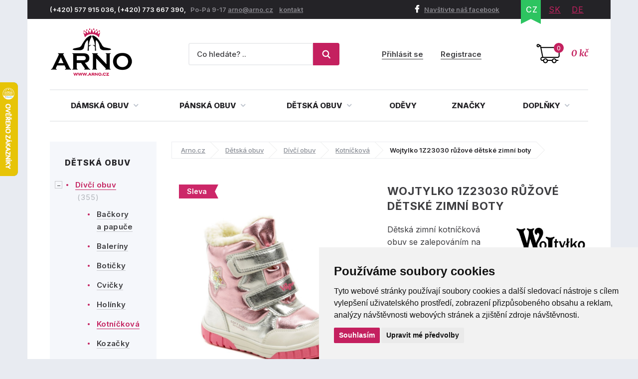

--- FILE ---
content_type: text/html; charset=utf-8
request_url: https://www.arno.cz/produkt/wojtylko-1z23030-ruzove-detske-zimni-boty?option=36075
body_size: 16541
content:
<!DOCTYPE html>
<html lang="cs">
    <head>
        <meta charset="utf-8">
                <meta name="robots" content="index,follow">
        <meta name="author" content="Mionet.cz">
        <meta name="viewport" content="width=device-width">
        <title>Wojtylko 1Z23030 růžové dětské zimní boty | ARNO.cz - obuv s tradicí</title>
        <meta name="description" content="Dětská zimní kotníčková obuv se zalepováním na suchý zip, vyrobená ze syntetického materiálu a uvnitř vybavená textilním chlupatým kožíškem.">
        <link href="/images/web/favicon_1.png" rel="icon">

        <!-- STYLY STRÁNKY -->
        <link rel="stylesheet" href="/bootstrap/css/bootstrap.css">
        <link rel="stylesheet" href="/plugins/jQuery/jquery-ui-front.css">
        <link rel="stylesheet" href="/css/web/style.css">
        <link rel="stylesheet" href="/css/web/responsive.css">
        <link rel="stylesheet" href="/plugins/fancybox/jquery.fancybox.css">
        <link rel="stylesheet" href="/plugins/bxslider/jquery.bxslider.css">
        <link rel="stylesheet" href="/plugins/autocomplete/autocomplete.css">
        <link rel="stylesheet" href="/plugins/select2/select2.css">
        <link rel="stylesheet" href="/plugins/threesixty/threesixty.css">
        <link rel="stylesheet" href="//maxcdn.bootstrapcdn.com/font-awesome/4.5.0/css/font-awesome.min.css">        
        <!--<link rel="stylesheet" href="https://unpkg.com/swiper/swiper-bundle.css">-->
        <link rel="stylesheet" href="/css/web/swiper-bundle.min.css">        

        <link rel="preconnect" href="https://fonts.googleapis.com">
        <link rel="preconnect" href="https://fonts.gstatic.com" crossorigin>
        <link href="https://fonts.googleapis.com/css?family=Merriweather:400,400i,700,700i&amp;subset=latin-ext" rel="stylesheet">       
        <link href="https://fonts.googleapis.com/css2?family=Inter:wght@100;200;300;400;500;600;700;800;900&display=swap" rel="stylesheet">

        <!-- JS SKRIPTY -->
        <script src="/plugins/jQuery/jQuery-2.2.3.min.js"></script>
        <script src="/plugins/jQuery/jQuery-ui.min.js"></script>
        <script src="/js/nette.ajax.js"></script>
        <script src="/js/spinner.ajax.js"></script>
        <script src="/js/history.ajax.js"></script>
        <script src="/js/nette.forms.js"></script>
        <script src="/bootstrap/js/bootstrap.js"></script>
        <script src="/plugins/fancybox/jquery.fancybox.js"></script>
        <script src="/plugins/bxslider/jquery.bxslider.min.js"></script>
        <script src="/plugins/autocomplete/jquery.autocomplete.min.js"></script>
        <script src="/plugins/select2/select2.min.js"></script>
        <script src="/plugins/select2/cs.js"></script>
        <script src="/plugins/threesixty/threesixty.js"></script>
        <script type="text/javascript" src="//cdnjs.cloudflare.com/ajax/libs/jquery.lazy/1.7.9/jquery.lazy.min.js"></script>
        <script type="text/javascript" src="//cdnjs.cloudflare.com/ajax/libs/jquery.lazy/1.7.9/jquery.lazy.plugins.min.js"></script>
        <script src="https://unpkg.com/swiper/swiper-bundle.js"></script>
        <script src="https://unpkg.com/swiper/swiper-bundle.min.js"></script>
        <script src="/js/global.js"></script>
        <script src="/js/web/custom.js?date=20190703"></script>

        <!-- Cookie Consent by TermsFeed (https://www.TermsFeed.com) -->
        <!--<script src="/js/web/cookie-consent.js"></script>-->
		<script type="text/javascript" src="https://www.termsfeed.com/public/cookie-consent/4.1.0/cookie-consent.js" charset="UTF-8"></script>
		<script type="text/javascript" charset="UTF-8">
		document.addEventListener('DOMContentLoaded', function () {
			cookieconsent.run({
				"notice_banner_type": "simple",
				"consent_type":"express",
				"palette":"light",
					"language":"cs",
				"page_load_consent_levels":["strictly-necessary"],
				"notice_banner_reject_button_hide":false,
				"preferences_center_close_button_hide":false,
				"page_refresh_confirmation_buttons":false,
				"website_name":"ARNO obuv",
                "callbacks": {
                    "scripts_specific_loaded": (level) => {
                        switch(level) {
                            case 'targeting':
                                gtag('consent', 'update', {
                                    'ad_storage': 'granted',
                                    'ad_user_data': 'granted',
                                    'ad_personalization': 'granted',
                                    'analytics_storage': 'granted'
                                });
                                break;
                        }
                    }
                },
                "callbacks_force": true
			});
		});
        $(document).ready(function() {           
            $(window).on('cc_noticeBannerChangePreferencesPressed',function(e) {
                console.log(getCookie('cookie_consent_level'));
                if(getCookie('cookie_consent_level')=='') {
                    window.setTimeout(function() {                   
                        if($('input#tracking').is(':checked')==false) {                   
                            $('input#tracking').trigger('click');
                        }
                        if($('input#targeting').is(':checked')==false) {
                            $('input#targeting').trigger('click');                       
                        }    
                    },1000);
                }
            });
        });

        function getCookie(cname) {
            let name = cname + "=";
            let decodedCookie = decodeURIComponent(document.cookie);
            let ca = decodedCookie.split(';');
            for(let i = 0; i <ca.length; i++) {
                let c = ca[i];
                while (c.charAt(0) == ' ') {
                    c = c.substring(1);
                }
                if (c.indexOf(name) == 0) {
                    return c.substring(name.length, c.length);
                }
            }
            return "";
        } 

		</script>

        <script>
            window.dataLayer = window.dataLayer || [];
            function gtag(){
                dataLayer.push(arguments);
            }
            gtag('consent', 'default', {
                'ad_storage': 'denied',
                'ad_user_data': 'denied',
                'ad_personalization': 'denied',
                'analytics_storage': 'denied'
            });
        </script>
		
        <!-- GLAMI CZ -->
			<script type="text/plain" data-cookie-consent="tracking">
				(function(f, a, s, h, i, o, n) {f['GlamiTrackerObject'] = i;
				f[i]=f[i]||function(){(f[i].q=f[i].q||[]).push(arguments)};o=a.createElement(s),
				n=a.getElementsByTagName(s)[0];o.async=1;o.src=h;n.parentNode.insertBefore(o,n)
				})(window, document, 'script', '//www.glami.cz/js/compiled/pt.js', 'glami');
	
				glami('create', '46530CE39AC4B6316AE0C958359047DB', 'cz');
				glami('track', 'PageView');
			</script>

        <!-- GLAMI SK -->

         <!-- HEUREKA REVIEW CZ/SK -->
        <script type="text/javascript">
                var _hwq = _hwq || [];
                _hwq.push(['setKey', '1521B282191A0687F047B8195BE488B9']);_hwq.push(['setTopPos', '100']);_hwq.push(['showWidget', '21']);(function() {
                var ho = document.createElement('script'); ho.type = 'text/javascript'; ho.async = true;
                ho.src = 'https://ssl.heureka.cz/direct/i/gjs.php?n=wdgt&sak=1521B282191A0687F047B8195BE488B9';
                var s = document.getElementsByTagName('script')[0]; s.parentNode.insertBefore(ho, s);
            })();
        </script>

         <!-- Smartlook CZ/SK -->
        <script type="text/plain" data-cookie-consent="tracking">
            window.smartlook||(function(d) {
              var o=smartlook=function(){ o.api.push(arguments)},h=d.getElementsByTagName('head')[0];
              var c=d.createElement('script');o.api=new Array();c.async=true;c.type='text/javascript';
              c.charset='utf-8';c.src='https://rec.smartlook.com/recorder.js';h.appendChild(c);
            })(document);
            smartlook('init', '4fbf4d37ae10f880addc96e4f0115ff9bbb4f1d4');
        </script>

		<script type="text/javascript" src="https://c.seznam.cz/js/rc.js"></script>
         	<!-- ZBOZI RETARGETING CZ/SK / NO -->
	        <script type="text/javascript">
	        var retargetingConf = {
	            rtgId: 30484,
	            consent: 0
	        };
	        if (window.rc && window.rc.retargetingHit) {
	            window.rc.retargetingHit(retargetingConf);
	        }
	        </script>

         <!-- ZBOZI RETARGETING CZ/SK / YES -->
        <script type="text/plain" data-cookie-consent="tracking">
        var retargetingConf = {
            rtgId: 30484,
            consent: 1
        };
        if (window.rc && window.rc.retargetingHit) {
            window.rc.retargetingHit(retargetingConf);
        }
        </script>
        
      	<!-- GOOGLE CZ -->
            <!-- Google Tag Manager -->
            <script type="text/plain" data-cookie-consent="tracking">(function(w,d,s,l,i){w[l]=w[l]||[];w[l].push({'gtm.start':
            new Date().getTime(),event:'gtm.js'});var f=d.getElementsByTagName(s)[0],
            j=d.createElement(s),dl=l!='dataLayer'?'&l='+l:'';j.async=true;j.src=
            'https://www.googletagmanager.com/gtm.js?id='+i+dl;f.parentNode.insertBefore(j,f);
            })(window,document,'script','dataLayer','GTM-5WKBZTRH');</script>
            <!-- End Google Tag Manager -->

            <!-- Google tag (gtag.js) Google Ads -->
            <script async src="https://www.googletagmanager.com/gtag/js?id=AW-1014138274"></script>
            <script type="text/plain" data-cookie-consent="targeting">
                window.dataLayer = window.dataLayer || [];
                function gtag(){dataLayer.push(arguments);}
                gtag('js', new Date());

                gtag('config', 'AW-1014138274');
            </script>

            <!-- Google tag (gtag.js) / Google analytics --> 
            <script async src="https://www.googletagmanager.com/gtag/js?id=G-X2NM8PSS9D"></script>
            <script type="text/plain" data-cookie-consent="tracking"> window.dataLayer = window.dataLayer || []; function gtag(){dataLayer.push(arguments);} gtag('js', new Date()); gtag('config', 'G-X2NM8PSS9D'); </script>

		<!-- GOOGLE SK -->

        <!-- Affial CZ/SK -->
		<script type="text/plain" id="pap_x2s6df8d" src="https://login.affial.com/scripts/8m338kj" data-cookie-consent="tracking"></script>
		<script type="text/plain" data-cookie-consent="tracking">
            window.setTimeout(function() {
                PostAffTracker.setAccountId('7dc96ec0');
                try {
                    PostAffTracker.track();
                } catch (err) { }
            },5000);
		</script>

		<!-- Facebook Pixel Code -->
		<script type="text/plain" data-cookie-consent="tracking">
		  !function(f,b,e,v,n,t,s)
		  {if(f.fbq)return;n=f.fbq=function(){n.callMethod?
		  n.callMethod.apply(n,arguments):n.queue.push(arguments)};
		  if(!f._fbq)f._fbq=n;n.push=n;n.loaded=!0;n.version='2.0';
		  n.queue=[];t=b.createElement(e);t.async=!0;
		  t.src=v;s=b.getElementsByTagName(e)[0];
		  s.parentNode.insertBefore(t,s)}(window, document,'script',
		  'https://connect.facebook.net/en_US/fbevents.js');
		  fbq('init', '370262077757570');
		  fbq('track', 'PageView');
		</script>

		<!-- End Facebook Pixel Code -->
		<script type="text/plain"  data-cookie-consent="tracking">
			(function(l, u, c, i, n, k, a) {l['ModioCZ'] = n;
			l[n]=l[n]||function(){(l[n].q=l[n].q||[]).push(arguments)};k=u.createElement(c),
			a=u.getElementsByTagName(c)[0];k.async=1;k.src=i;a.parentNode.insertBefore(k,a)
			})(window, document, 'script', '//trackingapi.modio.cz/ppc.js', 'modio');
			modio('init', '6f4a6bbe');
		</script>
		
		
		<!-- 
		<script id="ehc" type="text/plain"  data-cookie-consent="tracking">
			(function() {
				var ehcjs = document.createElement('script');
				ehcjs.id = 'ehcjs';
				ehcjs.src = 'https://ehub.cz/system/scripts/click.js.php';
				ehcjs.async = true;
				ehcjs.defer = true;
				ehcjs.addEventListener('load', function() {
					var ehubClick = new EhubClick();
					ehubClick.setCampaignId('d8ff09a2');
					ehubClick.process();
				});
				document.head.appendChild(ehcjs);
			})();
		</script>
		-->

		<link href="/produkt/wojtylko-1z23030-ruzove-detske-zimni-boty" rel="canonical">

<!-- Facebook CZ/SK -->
<script type="text/plain" data-cookie-consent="tracking">
    fbq('track', 'ViewContent',{
        'content_ids':['P9828V36075'],
        'content_type':'product',
        'value':'640',
        'currency':'CZK'
    });
	
</script>
<!-- Heureka.cz PRODUCT DETAIL script -->
	<script type="text/plain" data-cookie-consent="tracking">
    (function(t, r, a, c, k, i, n, g) {t['ROIDataObject'] = k;
    t[k]=t[k]||function(){(t[k].q=t[k].q||[]).push(arguments)},t[k].c=i;n=r.createElement(a),
    g=r.getElementsByTagName(a)[0];n.async=1;n.src=c;g.parentNode.insertBefore(n,g)
    })(window, document, 'script', '//www.heureka.cz/ocm/sdk.js?version=2&page=product_detail', 'heureka', 'cz');
	</script>
<!-- End Heureka.cz PRODUCT DETAIL script -->

<meta property="og:title" content="Wojtylko 1Z23030 růžové dětské zimní boty">
<meta property="og:type" content="product">
    <meta property="og:url" content="https://www.arno.cz/produkt/wojtylko-1z23030-ruzove-detske-zimni-boty">
<meta property="og:image" content="https://www.arno.cz/contents/product/9828/large_1664576856_3z23030-ruzova.jpg"> 

<link rel="stylesheet" type="text/css" href="//cdn.jsdelivr.net/npm/slick-carousel@1.8.1/slick/slick.css">
<script type="text/javascript" src="//cdn.jsdelivr.net/npm/slick-carousel@1.8.1/slick/slick.js"></script>
<script type="text/javascript">
    $(document).ready(function() {
        $('.related .products').slick({
            'arrows':true,
            'slidesToShow':4,
            'autoplay':true,
            'swipeToSlide':true,
            'prevArrow':'<a class="slick-prev" aria-label="Previous"><i class="fa fa-angle-left"></i></a>',
            'nextArrow':'<a class="slick-next" aria-label="Next" type="button"><i class="fa fa-angle-right"></i></a>',
            responsive: [
                {
                  breakpoint: 1024,
                  settings: {
                    slidesToShow: 3,
                    slidesToScroll: 3,
                    infinite: true,
                    dots: true
                  }
                },
                {
                  breakpoint: 600,
                  settings: {
                    slidesToShow: 2,
                    slidesToScroll: 2
                  }
                },
                {
                  breakpoint: 480,
                  settings: {
                    slidesToShow: 1,
                    slidesToScroll: 1
                  }
                }
                // You can unslick at a given breakpoint now by adding:
                // settings: "unslick"
                // instead of a settings object
              ]
            });

        $('.latest .products').slick({
            'arrows':true,
            'slidesToShow':4,
            'autoplay':true,
            'swipeToSlide':true,
            'centerMode':false,
            'prevArrow':'<a class="slick-prev" aria-label="Previous"><i class="fa fa-angle-left"></i></a>',
            'nextArrow':'<a class="slick-next" aria-label="Next" type="button"><i class="fa fa-angle-right"></i></a>',
             responsive: [
                {
                  breakpoint: 1024,
                  settings: {
                    slidesToShow: 3,
                    slidesToScroll: 3,
                    infinite: true,
                    dots: true
                  }
                },
                {
                  breakpoint: 600,
                  settings: {
                    slidesToShow: 2,
                    slidesToScroll: 2
                  }
                },
                {
                  breakpoint: 480,
                  settings: {
                    slidesToShow: 1,
                    slidesToScroll: 1
                  }
                }
                // You can unslick at a given breakpoint now by adding:
                // settings: "unslick"
                // instead of a settings object
              ]
        });
    });
</script>
<style type="text/css">
    .slick-list {
        width:100%;
    }
</style>
<link href="https://cdnjs.cloudflare.com/ajax/libs/lightbox2/2.11.4/css/lightbox.min.css" rel="stylesheet">
<script src="https://cdnjs.cloudflare.com/ajax/libs/lightbox2/2.11.4/js/lightbox.min.js"></script>

    </head>

    <body>
        <!-- Facebook CZ/SK -->
        <noscript><img height="1" width="1" style="display:none" src="https://www.facebook.com/tr?id=370262077757570&ev=PageView&noscript=1"></noscript>

        <!--  GOOGLE CZ -->
            <!-- Google Tag Manager (noscript) -->
            <noscript><iframe src="https://www.googletagmanager.com/ns.html?id=GTM-5WKBZTRH" height="0" width="0" style="display:none;visibility:hidden"></iframe></noscript>
            <!-- End Google Tag Manager (noscript) --> 

		<!--  GOOGLE SK -->

        <div class="container content-bg">
            <header id='header'>
                <div id='header-top'>
                    <div class='pull-left contact hidden-xs'>
                        <p>(+420) 577 915 036,&nbsp;(+420) 773 667 390, &nbsp;&nbsp;<span>Po-P&aacute; 9-17 </span> <a href="mailto:arno@arno.cz">arno@arno.cz</a>&nbsp; &nbsp;&nbsp;<a href="/kontakt">kontakt</a>&nbsp;</p>
                    </div>
                    <div class='pull-right'>
                        <a class="fb-link hidden-xs" href="https://www.facebook.com/arno.obuv/"><i class="fa fa-facebook"></i>Navštivte náš facebook</a>
<ul class="pull-right lang" id="snippet-lang-lang">
    
        <li class="active"><a href="/produkt/wojtylko-1z23030-ruzove-detske-zimni-boty">CZ</a></li>

        <li ><a href="https://www.arno-obuv.sk/produkt/wojtylko-1z23030-ruzove-detske-zimne-topanky?do=redetectCurrency&amp;cart=a%3A0%3A%7B%7D">SK</a></li>

        <li ><a href="https://www.arno-schuhe.de/produkt/wojtylko-1z23030-rosa-kinder-winterstiefel?do=redetectCurrency&amp;cart=a%3A0%3A%7B%7D">DE</a></li>
</ul>                    </div>
                </div>
                <div id='header-middle'>
                    <a id="logo" href="/">
                        <img src="/images/web/logo_1.png" alt="ARNO.cz - obuv s tradicí">
                    </a>
                    <div class='pull-right'>
<a href='/nakupni-kosik' class='cart-box' id="snippet-cart-cartBox">
    <span class="quantity">0</span>
    <span class="price">0 kč</span>
</a>                    </div>
                    <div class='pull-right hidden-xs hidden-sm'>
<div class='login-box pull-right'>
        <a href='/ucet/prihlaseni'>Přihlásit se</a>
        <a href='/ucet/registrace'>Registrace</a>
</div>                    </div>
                    <div class='search-box-wrapper'>
<div class="search-box">
    <form method="get" class="form-inline" action="/vyhledavani">
        <div class="form-group">
            <input type="text" name="search" autocomplete='off' placeholder="Co hledáte? .." class="form-control" id="search-box-input" value="">
        </div>
        <button type="submit" class="btn btn-success"><img src="/images/web/search.png"></button>
    </form>
</div>
<script>
    $(document).ready(function() {
        $("#search-box-input").easyAutocomplete({
            url: function(text) {
                    return "/?do=search-ajax" + "&text=" + text;
            },
            getValue: "name",
            requestDelay: 500,
            template: {
                type: "custom",
		method: function(value, item) {
                    var html = '<a href="' + item.link + '">';
                    if(item.image){
                        html += '<img style="width: 60px; margin-right: 10px;" src="/contents/product/' + item.eshop_product_id + '/thumb_' + item.image + '" />';
                    }
                    if(item.action_price){
                        html += '<span class="content">' + item.name + '<strong><s>' + item.price + '</s> <b class="text-danger">' + item.action_price + '</b></strong></span>';
                    }else{
                        html += '<span class="content">' + item.name + '<strong>' + item.price + '</strong></span>';
                    }
                    html += '</a>';
                    return html;
		}
            },
            theme: "square"
        });
    });
</script>                        <div class="login-mobile pull-right">
                                <a href='/ucet/prihlaseni' title="Přihlasit se">
                                    <svg width="2em" height="2em" viewBox="0 0 16 16" class="bi bi-person-plus" fill="currentColor" xmlns="http://www.w3.org/2000/svg">
                                        <path fill-rule="evenodd" d="M8 5a2 2 0 1 1-4 0 2 2 0 0 1 4 0zM6 8a3 3 0 1 0 0-6 3 3 0 0 0 0 6zm6 5c0 1-1 1-1 1H1s-1 0-1-1 1-4 6-4 6 3 6 4zm-1-.004c-.001-.246-.154-.986-.832-1.664C9.516 10.68 8.289 10 6 10c-2.29 0-3.516.68-4.168 1.332-.678.678-.83 1.418-.832 1.664h10zM13.5 5a.5.5 0 0 1 .5.5V7h1.5a.5.5 0 0 1 0 1H14v1.5a.5.5 0 0 1-1 0V8h-1.5a.5.5 0 0 1 0-1H13V5.5a.5.5 0 0 1 .5-.5z"></path>
                                    </svg>
                                    <span>Přihlásit se</span>
                                </a>
                        </div>
                    </div>
                </div>
                <div class="clearfix"></div>
                <nav id="nav">
                    <button type="button" id="mobile-menu" class="visible-xs visible-sm">
                        <span>
                            <span class="title">Menu</span>
                            <span class="t-line"></span>
                            <span class="m-line"></span>
                            <span class="b-line"></span>
                        </span>
                    </button>
<ul id="nav-ul">
	         
	            

	        <li class="" style="position: initial;">
	            <a href="/damska-obuv" >
	                Dámská obuv
	                <i class="fa fa-angle-down"></i>
	            </a>
	                <div class="megamenu eq-height-sm">
	                    <div class="col-md-8 col-sm-12"><span class="header">Nejčastěji hledané kategorie:</span>
<div class="row">
<div class="col-sm-3">
<ul>
	<li><a href="https://www.arno.cz/damska-celorocni-obuv"><img alt="Dámská letní obuv" src="https://www.arno.cz/contents/structure/33/1529868934_celorocni.png" style="width: 35px; height: 28px;" /> Celoroční</a></li>
	<li><a href="https://www.arno.cz/damske-polobotky"><img alt="Dámské polobotky" src="/contents/editor/ikonky/damska-polobotky.png" style="width: 35px; height: 28px;" /> Polobotky</a></li>
	<li><a href="https://www.arno.cz/damske-tenisky"><img alt="Dámské tenisky" src="/contents/editor/ikonky/damska-tenisky.png" style="width: 35px; height: 28px;" /> Tenisky</a></li>
	<li><a href="https://www.arno.cz/damske-lodicky"><img alt="Dámské lodičky" src="/contents/editor/ikonky/damske-lodicky.png" style="width: 35px; height: 28px;" /> Lodičky</a></li>
</ul>
</div>

<div class="col-sm-3">
<ul>
	<li><a href="https://www.arno.cz/damska-letni-obuv"><img alt="Dámská letní obuv" src="https://www.arno.cz/contents/structure/240/1529868876_letni.png" style="width: 35px; height: 28px;" /> Letní</a></li>
	<li><a href="https://www.arno.cz/baleriny"><img alt="Dámské baleríny" src="/contents/editor/ikonky/damske-baleriny.png" style="width: 35px; height: 28px;" /> Baleríny</a></li>
	<li><a href="https://www.arno.cz/damske-sandaly"><img alt="Dámské sandály" src="/contents/editor/ikonky/damske-sandaly.png" style="width: 35px; height: 28px;" /> Sandály</a></li>
	<li><a href="https://www.arno.cz/damska-gumickova-obuv"><img alt="Gumičková obuv" src="/contents/editor/ikonky/damska-gumickova.png" style="width: 35px; height: 28px;" /> Gumičková</a></li>
</ul>
</div>

<div class="col-sm-3">
<ul>
	<li><a href="https://www.arno.cz/damska-nadmerna-obuv"><img alt="Dámská nadměrná obuv" src="/contents/editor/ikonky/damska-nadmerna.png" style="width: 35px; height: 28px;" /> Nadměrná</a></li>
	<li><a href="https://www.arno.cz/damske-pantofle"><img alt="Dámské pantofle" src="/contents/editor/ikonky/damska-pantofle.png" style="width: 35px; height: 28px;" /> Pantofle</a></li>
	<li><a href="https://www.arno.cz/damska-zdravotni-obuv"><img alt="Dámská zdravotní obuv" src="https://www.arno.cz/contents/structure/67/1574769672_damska-zdravotni.png" style="width: 35px; height: 28px;" /> Zdravotní</a></li>
	<li><a href="https://www.arno.cz/damska-obuv-sire-h"><img alt="Dámská obuv šíře H" src="/contents/editor/ikonky/sire-h.png" style="width: 35px; height: 28px;" /> Šíře H</a></li>
</ul>
</div>

<div class="col-sm-3">
<ul>
	<li><a href="https://www.arno.cz/damska-zimni-obuv"><img alt="Dámská zimní obuv" src="https://www.arno.cz/contents/structure/92/1529868916_zimni.png" style="width: 35px; height: 28px;" /> Zimní</a></li>
	<li><a href="https://www.arno.cz/damska-zimni-kotnickova-obuv"><img alt="Dámská kotníčková obuv" src="/contents/editor/ikonky/damska-kotnickova.png" style="width: 35px; height: 28px;" /> Kotníčková</a></li>
	<li><a href="https://www.arno.cz/damske-kozacky"><img alt="Dámské kozačky" src="/contents/editor/ikonky/damska-kozacky.png" style="width: 35px; height: 28px;" /> Kozačky</a></li>
	<li><a href="https://www.arno.cz/damske-snehule"><img alt="Dámské sněhule" src="/contents/editor/ikonky/snehule.png" style="width: 35px; height: 28px;" /> Sněhule</a></li>
</ul>
</div>
</div>
<a class="full-link" href="https://www.arno.cz/damska-obuv">Zobrazit všechny kategorie dámské obuvi</a></div>

<div class="col-md-4 hidden-sm"><span class="header">Populární značky:</span>

<div class="row">
<div class="col-md-6"><a href="https://www.arno.cz/jana"><img src="/contents/editor/logo-panske/JANA.png" style="width: 123px; height: 72px;" /></a></div>

<div class="col-md-6"><a href="https://www.arno.cz/obuv-axel"><img src="/contents/editor/axel-logo.png" style="width: 123px; height: 72px;" /></a></div>
</div>

<div class="row">
<div class="col-md-6"><a href="https://www.arno.cz/mustang"><img src="/contents/editor/logo-panske/MUSTANG.png" style="width: 123px; height: 72px;" /></a></div>

<div class="col-md-6"><a href="https://www.arno.cz/tamaris"><img src="/contents/editor/logo-panske/TAMARIS123.png" style="width: 123px; height: 72px;" /></a></div>
</div>

<div class="row">
<div class="col-md-6"><a href="https://www.arno.cz/piccadilly"><img src="/contents/editor/logo-panske/PICCADILLY.png" style="width: 123px; height: 72px;" /></a></div>

<div class="col-md-6"><a href="https://www.arno.cz/kamik"><img src="/contents/editor/logo-panske/KAMIK.png" style="width: 123px; height: 72px;" /></a></div>
</div>
</div>

	                </div>
	        </li>
	         
	            

	        <li class="" style="position: initial;">
	            <a href="/panska-obuv" >
	                Pánská obuv
	                <i class="fa fa-angle-down"></i>
	            </a>
	                <div class="megamenu eq-height-sm">
	                    <div class="col-md-8 col-sm-12"><span class="header">Nejčastěji hledané kategorie:</span>
<div class="row">
<div class="col-sm-3">
<ul>
	<li><a href="https://www.arno.cz/panska-vychazkova-obuv"><img alt="Pánská vycházková obuv" src="https://www.arno.cz/contents/editor/ikonky/panska-vychazkova.png" style="width: 35px; height: 28px;" />Vycházková</a></li>
	<li><a href="https://www.arno.cz/panska-spolecenska-obuv"><img alt="Pánská společenská obuv" src="https://www.arno.cz/contents/editor/ikonky/panska-spolecenska.png" style="width: 35px; height: 28px;" />Společenská</a></li>
	<li><a href="https://www.arno.cz/panske-polobotky"><img alt="Pánské polobotky" src="https://www.arno.cz/contents/editor/ikonky/panska-polobotky.png" style="width: 35px; height: 28px;" />Polobotky</a></li>
	<li><a href="https://www.arno.cz/panske-tenisky"><img alt="Pánské tenisky" src="https://www.arno.cz/contents/editor/ikonky/panska-tenisky.png" style="width: 35px; height: 28px;" />Tenisky</a></li>
</ul>
</div>

<div class="col-sm-3">
<ul>
	<li><a href="https://www.arno.cz/panske-mokasiny"><img alt="Pánské mokasíny" src="https://www.arno.cz/contents/editor/ikonky/panska-mokasiny.png" style="width: 35px; height: 28px;" />Mokasíny</a></li>
	<li><a href="https://www.arno.cz/panska-trekingova-obuv"><img alt="Pánská trekingová obuv" src="https://www.arno.cz/contents/editor/ikonky/panska-trekingova.png" style="width: 35px; height: 28px;" />Trekingová</a></li>
	<li><a href="https://www.arno.cz/panska-sportovni-obuv"><img alt="Pánská sportovní obuv" src="https://www.arno.cz/contents/editor/ikonky/panska-sportovni.png" style="width: 35px; height: 28px;" />Sportovní</a></li>
	<li><a href="https://www.arno.cz/panske-holinky"><img alt="Pánské gumáky" src="https://www.arno.cz/contents/editor/ikonky/panska-holinky.png" style="width: 35px; height: 28px;" />Holínky</a></li>
</ul>
</div>

<div class="col-sm-3">
<ul>
	<li><a href="https://www.arno.cz/panska-kotnikova-obuv"><img alt="Pánská kotníčková obuv" src="https://www.arno.cz/contents/editor/ikonky/panska-kotnickova.png" style="width: 35px; height: 28px;" />Kotníková</a></li>
	<li><a href="https://www.arno.cz/panske-sandaly"><img alt="Pánské sandály" src="https://www.arno.cz/contents/editor/ikonky/panska-sandaly.png" style="width: 35px; height: 28px;" />Sandály</a></li>
	<li><a href="https://www.arno.cz/panske-pantofle"><img alt="Pánské pantofle" src="https://www.arno.cz/contents/editor/ikonky/panska-pantofle.png" style="width: 35px; height: 28px;" />Pantofle</a></li>
	<li><a href="https://www.arno.cz/panske-snehule"><img alt="Pánské sněhule" src="https://www.arno.cz/contents/editor/ikonky/panska-snehule.png" style="width: 35px; height: 28px;" />Sněhule</a></li>
</ul>
</div>

<div class="col-sm-3">
<ul>
	<li><a href="https://www.arno.cz/panska-nadmerna-obuv"><img alt="Pánská nadměrná obuv" src="https://www.arno.cz/contents/editor/ikonky/panska-nadmerna.png" style="width: 35px; height: 28px;" />Nadměrná</a></li>
	<li><a href="https://www.arno.cz/panska-letni-obuv"><img alt="Pánská letní obuv" src="https://www.arno.cz/contents/editor/ikonky/letni.png" style="width: 35px; height: 28px;" />Letní</a></li>
	<li><a href="https://www.arno.cz/panska-zimni-obuv"><img alt="Pánská zimní obuv" src="https://www.arno.cz/contents/editor/ikonky/zima.png" style="width: 35px; height: 28px;" />Zimní</a></li>
	<li><a href="https://www.arno.cz/panska-celorocni-obuv"><img alt="Pánská celoroční obuv" src="https://www.arno.cz/contents/editor/ikonky/celorocni.png" style="width: 35px; height: 28px;" />Celoroční</a></li>
</ul>
</div>
</div>
<a class="full-link" href="https://www.arno.cz/panska-obuv">Zobrazit všechny kategorie pánské obuvi</a></div>

<div class="col-md-4 hidden-sm"><span class="header">Populární značky:</span>

<div class="row">
<div class="col-md-6"><a href="https://www.arno.cz/kamik"><img src="https://www.arno.cz/contents/editor/logo-panske/KAMIK.png" style="width: 123px; height: 72px;" /></a></div>

<div class="col-md-6"><a href="https://www.arno.cz/mustang"><img src="https://www.arno.cz/contents/editor/logo-panske/MUSTANG.png" style="width: 123px; height: 72px;" /></a></div>
</div>

<div class="row">
<div class="col-md-6"><a href="https://www.arno.cz/koma"><img src="https://www.arno.cz/contents/editor/logo-panske/KOMA.png" style="width: 123px; height: 72px;" /></a></div>

<div class="col-md-6"><a href="https://www.arno.cz/power"><img src="https://www.arno.cz/contents/editor/logo-panske/POWER123.png" style="width: 123px; height: 72px;" /></a></div>
</div>

<div class="row">
<div class="col-md-6"><a href="https://www.arno.cz/imac"><img src="https://www.arno.cz/contents/editor/logo-panske/IMAC.png" style="width: 123px; height: 72px;" /></a></div>

<div class="col-md-6"><a href="https://www.arno.cz/bukat"><img src="https://www.arno.cz/contents/editor/logo-panske/BUKAT.png" style="width: 123px; height: 72px;" /></a></div>
</div>
</div>

	                </div>
	        </li>
	         
	            

	        <li class="" style="position: initial;">
	            <a href="/detska-obuv" >
	                Dětská obuv
	                <i class="fa fa-angle-down"></i>
	            </a>
	                <div class="megamenu eq-height-sm">
	                    <div class="col-md-8 col-sm-12"><span class="header">Nejčastěji hledané kategorie:</span>
<div class="row">
<div class="col-sm-3">
<p><a href="https://www.arno.cz/divci-obuv">Dívčí obuv</a></p>

<ul>
	<li><a href="/divci-vychazkova-obuv">Vycházková</a></li>
	<li><a href="/divci-polobotky">Polobotky</a></li>
	<li><a href="/divci-sandaly">Sandály</a></li>
	<li><a href="/divci-tenisky">Tenisky</a></li>
	<li><a href="/divci-baleriny">Baleríny</a></li>
</ul>
</div>

<div class="col-sm-3">
<p> </p>

<ul>
	<li><a href="/divci-kotnickova-obuv">Kotníčková</a></li>
	<li><a href="/divci-kozacky">Kozačky</a></li>
	<li><a href="/divci-snehule">Sněhule</a></li>
	<li><a href="/divci-holinky">Holínky</a></li>
	<li><a href="/divci-backory">Bačkory</a></li>
</ul>
</div>

<div class="col-sm-3">
<p><a href="https://www.arno.cz/chlapecka-obuv">Chlapecká obuv</a></p>

<ul>
	<li><a href="/chlapecka-vychazkova-obuv">Vycházková</a></li>
	<li><a href="/chlapecke-polobotky">Polobotky</a></li>
	<li><a href="/chlapecke-snehule">Sněhule</a></li>
	<li><a href="/chlapecka-kotnickova-obuv">Kotníčková</a></li>
	<li><a href="/chlapecka-sportovni-obuv">Sportovní</a></li>
</ul>
</div>

<div class="col-sm-3">
<p> </p>

<ul>
	<li><a href="/chlapecke-tenisky">Tenisky</a></li>
	<li><a href="/chlapecke-sandaly">Sandály</a></li>
	<li><a href="/chlapecke-holinky">Holínky</a></li>
	<li><a href="/chlapecke-backory">Bačkory</a></li>
	<li><a href="https://www.arno.cz/chlapecke-cvicky">Cvičky</a></li>
</ul>
</div>
</div>
<a class="full-link" href="/detska-obuv">Zobrazit kompletní nabídku dětské obuvi</a></div>

<div class="col-md-4 hidden-sm"><span class="header">Populární značky:</span>

<div class="row">
<div class="col-md-6"><a href="/kamik"><img src="/contents/editor/logo-panske/KAMIK.png" style="width: 123px; height: 72px;" /></a></div>

<div class="col-md-6"><a href="/obuv-befado"><img src="/contents/editor/logo-panske/bez%20n%C3%A1zvu/BEFADO.png" style="width: 123px; height: 72px;" /></a></div>
</div>

<div class="row">
<div class="col-md-6"><a href="/american-club"><img src="/contents/editor/logo-panske/bez%20n%C3%A1zvu/american-club.png" style="width: 123px; height: 72px;" /></a></div>

<div class="col-md-6"><a href="/wojtylko"><img src="/contents/editor/logo-panske/bez%20n%C3%A1zvu/Wojtylko.png" style="width: 123px; height: 72px;" /></a></div>
</div>

<div class="row">
<div class="col-md-6"><a href="/peddy"><img src="/contents/editor/logo-panske/bez%20n%C3%A1zvu/PEDDY.png" style="width: 123px; height: 72px;" /></a></div>

<div class="col-md-6"><a href="/pegres"><img src="/contents/editor/logo-panske/bez%20n%C3%A1zvu/PEGRES.png" style="width: 123px; height: 72px;" /></a></div>
</div>
</div>

	                </div>
	        </li>
	         
	            

	        <li class="" >
	            <a href="/odevy" >
	                Oděvy
	            </a>
	        </li>
	         
	            

	        <li class="" >
	            <a href="/obuv-dle-znacek" >
	                Značky
	            </a>
	        </li>
	         
	            

	        <li class="" style="position: initial;">
	            <a href="/doplnky" >
	                Doplňky
	                <i class="fa fa-angle-down"></i>
	            </a>
	                <div class="megamenu eq-height-sm">
	                    <div class="col-md-8 col-sm-12"><span class="header">Nejčastěji hledané kategorie:</span>
<div class="row">
<div class="col-sm-3">
<ul>
	<li><a href="/vlozky-do-obuvi">Vložky do obuvi</a></li>
	<li><a href="/ortopedicke-pomucky">Ortopedické pomůcky</a></li>
	<li><a href="/ochranne-prostredky">Ochranné prostředky</a></li>
	<li><a href="/opasky">Opasky</a></li>
</ul>
</div>

<div class="col-sm-3">
<ul>
	<li><a href="/damske-kabelky">Dámské kabelky</a></li>
	<li><a href="/panske-tasky">Pánské tašky</a></li>
	<li><a href="/panske-etue">Pánské Etue</a></li>
	<li><a href="/dokladovky">Dokladovky</a></li>
</ul>
</div>

<div class="col-sm-3">
<ul>
	<li><a href="/damske-penezenky">Dámské peněženky</a></li>
	<li><a href="/panske-penezenky">Pánské peněženky</a></li>
	<li><a href="/cisnicke-penezenky">Číšnické peňeženky</a></li>
	<li><a href="/dolarovky">Dolarovky</a></li>
</ul>
</div>

<div class="col-sm-3">
<ul>
	<li><a href="/pouzdra-a-vizitkare">Pouzdra a vizitkáře</a></li>
	<li><a href="/manikury">Manikůry</a></li>
	<li><a href="/klicenky-a-kapsicky">Klíčenky a kapsičky</a></li>
</ul>
</div>
</div>
<a class="full-link" href="/doplnky">Zobrazit všechny kategorie doplňků</a></div>

<div class="col-md-4 hidden-sm"><span class="header">Populární značky:</span>

<div class="row">
<div class="col-md-6"><a href="/dr-grepl"><img src="/contents/editor/logo-panske/DR-GREPL.png" style="width: 123px; height: 72px;" /></a></div>

<div class="row">
<div class="col-md-6"><a href="/lagen"><img src="/contents/editor/logo-panske/LAGEN.png" style="width: 123px; height: 72px;" /></a></div>

<div class="row">
<div class="col-md-6"><a href="/top"><img src="/contents/editor/logo-panske/TOP.png" style="width: 123px; height: 72px;" /></a></div>
</div>
</div>
</div>
</div>

	                </div>
	        </li>
</ul>                </nav>
            </header>

            <section id="content" class='row eq-height-md'>
<aside class="col-lg-3 visible-lg">
<div id="list-group-tree-wrapper">
    <div class="list-group-tree-heading">Dětská obuv</div>
    <ul class="list-group-tree">
    <li class=" ">
        <i></i>
        <a href="/divci-obuv">
        	Dívčí obuv
        </a>    
        <span class='count'>(355)</span>
        <ul>
                <li class=" ">
        <a href="/divci-backory">
        	Bačkory a papuče
        </a>    
    </li>
    <li class=" ">
        <a href="/divci-baleriny">
        	Baleríny
        </a>    
    </li>
    <li class=" ">
        <a href="/divci-boticky">
        	Botičky
        </a>    
    </li>
    <li class=" ">
        <a href="/divci-cvicky">
        	Cvičky
        </a>    
    </li>
    <li class=" ">
        <a href="/divci-holinky">
        	Holínky
        </a>    
    </li>
    <li class=" active">
        <a href="/divci-kotnickova-obuv">
        	Kotníčková
        </a>    
    </li>
    <li class=" ">
        <a href="/divci-kozacky">
        	Kozačky
        </a>    
    </li>
    <li class=" ">
        <a href="/divci-nazouvaky-pantofle">
        	Nazouváky a pantofle
        </a>    
    </li>
    <li class=" ">
        <a href="/divci-boty-do-vody">
        	Obuv do vody
        </a>    
    </li>
    <li class=" ">
        <a href="/divci-plazovky">
        	Plážovky
        </a>    
    </li>
    <li class=" ">
        <a href="/divci-polobotky">
        	Polobotky
        </a>    
    </li>
    <li class=" ">
        <a href="/divci-rekreacni-obuv">
        	Rekreační
        </a>    
    </li>
    <li class=" ">
        <a href="/divci-sandaly">
        	Sandály
        </a>    
    </li>
    <li class=" ">
        <a href="/divci-snehule">
        	Sněhule
        </a>    
    </li>
    <li class=" ">
        <a href="/divci-spolecenska-obuv">
        	Společenská
        </a>    
    </li>
    <li class=" ">
        <a href="/divci-sportovni-obuv">
        	Sportovní
        </a>    
    </li>
    <li class=" ">
        <a href="/detske-strevicky">
        	Střevíčky
        </a>    
    </li>
    <li class=" ">
        <a href="/divci-tenisky">
        	Tenisky
        </a>    
    </li>
    <li class=" ">
        <a href="/divci-trekingova-obuv">
        	Trekingová
        </a>    
    </li>
    <li class=" ">
        <a href="/divci-vychazkova-obuv">
        	Vycházková
        </a>    
    </li>
    <li class=" ">
        <a href="/divci-zabky">
        	Žabky
        </a>    
    </li>

        </ul>
    </li>
    <li class=" ">
        <i></i>
        <a href="/chlapecka-obuv">
        	Chlapecká obuv
        </a>    
        <span class='count'>(305)</span>
        <ul>
                <li class=" ">
        <a href="/chlapecke-backory">
        	Bačkory a papuče
        </a>    
    </li>
    <li class=" ">
        <a href="/chlapecke-boticky">
        	Botičky
        </a>    
    </li>
    <li class=" ">
        <a href="/chlapecke-cvicky">
        	Cvičky
        </a>    
    </li>
    <li class=" ">
        <a href="/chlapecke-holinky">
        	Holínky
        </a>    
    </li>
    <li class=" ">
        <a href="/chlapecke-kopacky">
        	Kopačky
        </a>    
    </li>
    <li class=" ">
        <a href="/chlapecka-kotnickova-obuv">
        	Kotníčková
        </a>    
    </li>
    <li class=" ">
        <a href="/chlapecke-nazouvaky-pantofle">
        	Nazouváky a pantofle
        </a>    
    </li>
    <li class=" ">
        <a href="/chlapecke-boty-do-vody">
        	Obuv do vody
        </a>    
    </li>
    <li class=" ">
        <a href="/chlapecke-plazovky">
        	Plážovky
        </a>    
    </li>
    <li class=" ">
        <a href="/chlapecke-polobotky">
        	Polobotky
        </a>    
    </li>
    <li class=" ">
        <a href="/chlapecka-rekreacni-obuv">
        	Rekreační
        </a>    
    </li>
    <li class=" ">
        <a href="/chlapecke-sandaly">
        	Sandály
        </a>    
    </li>
    <li class=" ">
        <a href="/chlapecke-snehule">
        	Sněhule
        </a>    
    </li>
    <li class=" ">
        <a href="/chlapecka-spolecenska-obuv">
        	Společenská
        </a>    
    </li>
    <li class=" ">
        <a href="/chlapecka-sportovni-obuv">
        	Sportovní
        </a>    
    </li>
    <li class=" ">
        <a href="/chlapecke-tenisky">
        	Tenisky
        </a>    
    </li>
    <li class=" ">
        <a href="/chlapecka-trekingova-obuv">
        	Trekingová
        </a>    
    </li>
    <li class=" ">
        <a href="/chlapecka-vychazkova-obuv">
        	Vycházková
        </a>    
    </li>
    <li class=" ">
        <a href="/chlapecke-zabky">
        	Žabky
        </a>    
    </li>

        </ul>
    </li>
    <li class=" ">
        <a href="/detska-celorocni-obuv">
        	Celoroční
        </a>    
        <span class='count'>(279)</span>
    </li>
    <li class=" ">
        <a href="/detska-letni-obuv">
        	Letní
        </a>    
        <span class='count'>(176)</span>
    </li>
    <li class=" ">
        <a href="/detska-zimni-obuv">
        	Zimní
        </a>    
        <span class='count'>(132)</span>
    </li>
    </ul>
</div>
<script>
    $(function(){
        $(".list-group-tree .active").parents('li').addClass('active');
    });
</script>    <div class="side-benefits">
<div><a href="/doprava-a-platba"><img src="/images/web/benefit-free.png"> Doprava zdarma<br>
od 1 500 K&#269;</a></div>

<div><a href="/casto-kladene-dotazy"><img src="/images/web/benefit-change.png"> Bezprobl&eacute;mov&aacute;<br>
v&yacute;m&#283;na</a></div>

<div><a href="/arno-sklady"><img src="/images/web/benefit-stock.png"> Skladem p&#345;es<br>
2 000 produkt&#367;</a></div>
</div>

</aside>
<div id='product-detail' class='col-xs-12 col-lg-9' itemscope itemtype="http://schema.org/Product">
<ol class="breadcrumb">
    <li  >
        
            <a href='/'><span>Arno.cz</span></a>
    </li>
    <li itemscope="" itemtype="http://data-vocabulary.org/Breadcrumb">
                        <a href="/detska-obuv" itemprop="url">
                <span itemprop="title">Dětská obuv</span>
            </a>
    </li>
    <li itemscope="" itemtype="http://data-vocabulary.org/Breadcrumb">
                        <a href="/divci-obuv" itemprop="url">
                <span itemprop="title">Dívčí obuv</span>
            </a>
    </li>
    <li itemscope="" itemtype="http://data-vocabulary.org/Breadcrumb">
                        <a href="/divci-kotnickova-obuv" itemprop="url">
                <span itemprop="title">Kotníčková</span>
            </a>
    </li>
    <li itemscope="" itemtype="http://data-vocabulary.org/Breadcrumb">
                        <a href="/produkt/wojtylko-1z23030-ruzove-detske-zimni-boty" itemprop="url">
                <span itemprop="title">Wojtylko 1Z23030 růžové dětské zimní boty</span>
            </a>
    </li>
</ol>    <div class='row'>
        <div class="col-sm-6 col-xs-12 gallery">
                        <a rel="product-images" href="/contents/product/9828/1664576856_3z23030-ruzova.jpg" data-lightbox="product">
                            <img itemprop="image" src="/contents/product/9828/large_1664576856_3z23030-ruzova.jpg" id="main-image" class="img-responsive" alt="Wojtylko 1Z23030 růžové dětské zimní boty | ARNO.cz - obuv s tradicí">
                        </a>
                <div class='labels'>
                    <div class="left">
                        <span class='label' style='background:#cc2768; color: #cc2768'><i>Sleva</i></span>
                    </div>
                    <div class="right">
                    </div>
                </div>
                <div class='additional-images eq-height-sm'>
                        <a rel="product-images" href="/contents/product/9828/1664576856_3z23030-ruzova_1.jpg" class='' data-lightbox="product">
                            <span>
                                <img src="/contents/product/9828/thumb_1664576856_3z23030-ruzova_1.jpg" alt="Wojtylko 1Z23030 růžové dětské zimní boty | ARNO.cz - obuv s tradicí">
                            </span>
                        </a>
                        <a rel="product-images" href="/contents/product/9828/1664576857_3z23030-ruzova_2.jpg" class='' data-lightbox="product">
                            <span>
                                <img src="/contents/product/9828/thumb_1664576857_3z23030-ruzova_2.jpg" alt="Wojtylko 1Z23030 růžové dětské zimní boty | ARNO.cz - obuv s tradicí">
                            </span>
                        </a>
                        <a rel="product-images" href="/contents/product/9828/1664576857_3z23030-ruzova_3.jpg" class='' data-lightbox="product">
                            <span>
                                <img src="/contents/product/9828/thumb_1664576857_3z23030-ruzova_3.jpg" alt="Wojtylko 1Z23030 růžové dětské zimní boty | ARNO.cz - obuv s tradicí">
                            </span>
                        </a>
                        <a rel="product-images" href="/contents/product/9828/1664576857_3z23030-ruzova_4.jpg" class='' data-lightbox="product">
                            <span>
                                <img src="/contents/product/9828/thumb_1664576857_3z23030-ruzova_4.jpg" alt="Wojtylko 1Z23030 růžové dětské zimní boty | ARNO.cz - obuv s tradicí">
                            </span>
                        </a>
                        <a rel="product-images" href="/contents/product/9828/1664576857_3z23030-ruzova_5.jpg" class='' data-lightbox="product">
                            <span>
                                <img src="/contents/product/9828/thumb_1664576857_3z23030-ruzova_5.jpg" alt="Wojtylko 1Z23030 růžové dětské zimní boty | ARNO.cz - obuv s tradicí">
                            </span>
                        </a>
                        <a rel="product-images" href="/contents/product/9828/1664576858_3z23030-ruzova_6.jpg" class='' data-lightbox="product">
                            <span>
                                <img src="/contents/product/9828/thumb_1664576858_3z23030-ruzova_6.jpg" alt="Wojtylko 1Z23030 růžové dětské zimní boty | ARNO.cz - obuv s tradicí">
                            </span>
                        </a>
                        <a rel="product-images" href="/contents/product/9828/1664576858_3z23030-ruzova_7.jpg" class='' data-lightbox="product">
                            <span>
                                <img src="/contents/product/9828/thumb_1664576858_3z23030-ruzova_7.jpg" alt="Wojtylko 1Z23030 růžové dětské zimní boty | ARNO.cz - obuv s tradicí">
                            </span>
                        </a>
                        <a rel="product-images" href="/contents/product/9828/1664576858_3z23030-ruzova_8.jpg" class='' data-lightbox="product">
                            <span>
                                <img src="/contents/product/9828/thumb_1664576858_3z23030-ruzova_8.jpg" alt="Wojtylko 1Z23030 růžové dětské zimní boty | ARNO.cz - obuv s tradicí">
                            </span>
                        </a>
                </div>
        </div>
        <div class="col-sm-6 col-xs-12">
<div id="snippet--product">                <form action="/produkt/wojtylko-1z23030-ruzove-detske-zimni-boty" method="post" id="frm-addtocart" class="ajax">
                    <h1 itemprop="name">Wojtylko 1Z23030 růžové dětské zimní boty</h1>
                    <div class='short-description'>
                        <a class="manufacturer-img" href="/wojtylko">
                            <img src="/contents/structure/332/1550164788_wojtylko.jpg">
                        </a>
                        <div itemprop="description">
                            Dětská zimní kotníčková obuv se zalepováním na suchý zip, vyrobená ze syntetického materiálu a uvnitř vybavená textilním chlupatým kožíškem.
                        </div>
                        <a href='#description'>Více informací o produktu.</a>
                    </div>
						<div id='options'>
							
								<label class='form-label'>
									<span class='pull-left'>
											Velikost
										<div class="select-unit hidden">
											<select class='control' name="select_unit" id="frm-addtocart-select_unit"><option value="1" selected>EU</option><option value="2">CM</option></select>
										</div>
									</span>
									<span class='pull-right'>
										<a class='table-sizes-link open-dialog' href="/tabulka-velikosti"><i class="fa fa-list" aria-hidden="true"></i>Tabulka standardních velikostí</a>
									</span>
								</label>
								<div class='option-items'>							
										<label
											data-key="36074"
											   data-toggle='tooltip' title='Varianta skladem'
											   class='' for="frm-addtocart-option-36074">
                                            <input type="radio" name="option" id="frm-addtocart-option-36074" required data-nette-rules='[{"op":":filled","msg":"Toto pole je povinné."}]' value="36074">
											<span class="opt-unit-1">21</span><span class="opt-unit-2"></span>
										</label>
								</div>
							<div class='clearfix'></div>
							<script>
								$(document).ready(function(){
									if($('[name=select_unit]').val()=='2'){
										$('.opt-unit-1').hide();
										$('.opt-unit-2').show();
									}
								});
							</script>
						</div>
                    <div class="row" itemprop="offers" itemscope itemtype="http://schema.org/Offer">
                        <div class='price col-sm-6 col-xs-12'>
                            <div class='inner'>
                                <meta itemprop="priceCurrency" content="CZK">
                                    <small>Původně: <s>975 Kč</s></small>
                                    <span class='hidden' itemprop="price">775</span>
                                    <b>775 Kč</b>
                                    <small class='save'>Ušetříte <i>21 %</i></small>
                            </div>
                        </div>
                        <div class='stock col-sm-6 col-xs-12'>
									<link itemprop="availability" href="http://schema.org/InStock">
									<span class='stock-status'>Skladem</span>
									<small class='delivery-time'>Vybraný produkt Vám bude doručen zítra 27.1.</small>
                        </div>
                    </div>
						<div class='add-to-cart-box'>
							<div class="input-group">
								<input type="number" name="quantity" id="frm-addtocart-quantity" required data-nette-rules='[{"op":":filled","msg":"Toto pole je povinné."},{"op":":min","msg":"Množství musí být číslo vetší než 0","arg":1},{"op":":integer","msg":"Množství musí být číslo vetší než 0"}]' value="1" class="form-control">
								<span class="input-group-btn">
									<a id="quantity-plus" class="btn btn-default">+</a>
									<a id="quantity-minus" class="btn btn-default">−</a>
								</span>
								<input type="submit" class="btn btn-success" value="Přidat do košíku">
							</div>
						</div>
                <input type="hidden" name="id" value="9828"><input type="hidden" name="_do" value="addtocart-submit"></form>

</div>
        </div>
        <div class="col-xs-12">
            <hr>
            <div class='row'>
                <a name='description'></a>
                <div id='description' class='col-xs-12 col-sm-6 description'>
                    <h2>Popis produktu</h2>
					<table>
                        <tbody>
                                <tr>
                                    <td>Výrobce</td>
                                    <td>Wojtylko</td>
                                    <td></td>
                                    <td></td>
                                </tr>
                            <tr>
                                    <td>Výška boty</td>
                                    <td>13</td>
                                    <td>Výška podpatku</td>
                                    <td>2</td>
                            </tr>
                            <tr>
                                    <td>Šíře obuvi</td>
                                    <td>G - střední šíře</td>
                                    <td>Barva</td>
                                    <td>Růžová</td>
                            </tr>
                            <tr>
                                    <td>Materiál svršku</td>
                                    <td>
                                            Syntetika&nbsp;100%<br>
                                    </td>
                                    <td>Materiál vnitřní části</td>
                                    <td>
                                            Textil&nbsp;100%<br>
                                    </td>
                            </tr>
                        </tbody>
                    </table>
                    <p>Dětská zimní vycházková kotníčková obuv se zalepováním na suchý zip.</p>

<p>Obuv je vyrobena ze syntetického textilního materiálu. Vnitřní část obuvi je vybavena kožíškem z textilního materiálu.</p>

<p>SOFTSHELL Waterproof membrána - zamezuje promočení.</p>

<p>Váha jednoho páru: 399 g</p>

<p>Zimní boty značky Wojtylko.</p>

                </div>
                <div class='col-xs-12 col-sm-6 help-u text-center'>
                    <h3>Pot&#345;ebujete poradit<br>
<br>
nebo objednat telefonicky?</h3>

<p>Jsme tu pro V&aacute;s od 9:00 - 17:00</p>
<img src="/contents/editor/help-center-ondra.png" style="width: 125px; height: 147px;">
<p>Ing. Tom&aacute;&scaron; Ondra<br>
manager e-shopu<br>
+420 577 915 036, +420 773 667 390<br>
<a href="mailto:arno@arno.cz?subject=Ot%C3%A1zka%20pro%20asistenta">arno@arno.cz</a></p>

<hr>
<h4>Mohlo by v&aacute;s zaj&iacute;mat</h4>

<ul>
	<li><a href="/jak-spravne-urcit-velikost-obuvi-pri-nakupu-pres-internet"><i class="dot"></i>Jak si spr&aacute;vn&#283; zm&#283;&#345;it d&eacute;lku chodidla</a></li>
	<li><a href="/doprava-a-platba"><i class="dot"></i>Zp&#367;soby platby a dopravy</a></li>
	<li><a href="/casto-kladene-dotazy"><i class="dot"></i>14 dn&#367; na vr&aacute;cen&iacute; obuvi</a></li>
</ul>

                </div>
            </div>
        </div>
        <div class='col-xs-12 related'>
            <hr>
            <h2 class='text-center'>Podobné produkty</h2>
            <div class="products">
        <div class="product-item text-center" itemscope itemtype="http://schema.org/Product">
            <div class="thumbnail">
                <div class='image'>
                    <a href="/produkt/befado-615y003-cerno-ruzove-detske-zimni-boty">
                        <img src="/contents/product/11759/medium_1761133340_615x003-ruzova.jpg" alt="Dětská zimní vycházková kotníčková obuv se zapínáním na suchý zip, vyrobená z kombinace syntetického a textilního materiálu s povrchovou úpravou WATERPROOF." title="Befado 615Y003 černo růžové dětské zimní boty" itemprop="photo">
                    </a>
                    <div class='labels'>
                        <div class="left">
                            <span class='label' style='background:#cc2768; color: #cc2768'><i>7 %</i></span>
                        </div>
                        <div class="right">
                        </div>
                    </div>
                </div>
                <div class="caption">
                    <a href="/produkt/befado-615y003-cerno-ruzove-detske-zimni-boty">Befado 615Y003 černo růžové dětské zimní boty</a>
                    <div class='options'>
                        <a href='/produkt/befado-615y003-cerno-ruzove-detske-zimni-boty?option=49870' class=''>31</a>
                        <a href='/produkt/befado-615y003-cerno-ruzove-detske-zimni-boty?option=49871' class=''>32</a>
                        <a href='/produkt/befado-615y003-cerno-ruzove-detske-zimni-boty?option=49872' class=''>33</a>
                        <a href='/produkt/befado-615y003-cerno-ruzove-detske-zimni-boty?option=49873' class=''>34</a>
                        <a href='/produkt/befado-615y003-cerno-ruzove-detske-zimni-boty?option=49874' class=''>35</a>
                        <a href='/produkt/befado-615y003-cerno-ruzove-detske-zimni-boty?option=49875' class=''>36</a>
                    </div>
                    <div class="row">
                        <div class="price col-xs-12">
                                <s>965 Kč</s>
                                895 Kč
                        </div>
                    </div>
                </div>
            </div>
        </div>
        <div class="product-item text-center" itemscope itemtype="http://schema.org/Product">
            <div class="thumbnail">
                <div class='image'>
                    <a href="/produkt/american-club-es200-ruzove-divci-zimni-boty">
                        <img src="/contents/product/11813/medium_1765203223_es200-fialkova-ruzova.jpg" alt="Dětská zimní vycházková kotníčková obuv se zapínáním na 2 suché zipy. Obuv je vyrobená z kombinace syntetického a textilního materiálu, vyteplená jemným semišovým materiálem." title="American Club ES200 růžové dívčí zimní boty" itemprop="photo">
                    </a>
                    <div class='labels'>
                        <div class="left">
                            <span class='label' style='background:#cc2768; color: #cc2768'><i>11 %</i></span>
                        </div>
                        <div class="right">
                        </div>
                    </div>
                </div>
                <div class="caption">
                    <a href="/produkt/american-club-es200-ruzove-divci-zimni-boty">American Club ES200 růžové dívčí zimní boty</a>
                    <div class='options'>
                        <a href='/produkt/american-club-es200-ruzove-divci-zimni-boty?option=50232' class=''>27</a>
                        <a href='/produkt/american-club-es200-ruzove-divci-zimni-boty?option=50233' class=''>28</a>
                        <a href='/produkt/american-club-es200-ruzove-divci-zimni-boty?option=50234' class=''>29</a>
                        <a href='/produkt/american-club-es200-ruzove-divci-zimni-boty?option=50235' class=''>30</a>
                        <a href='/produkt/american-club-es200-ruzove-divci-zimni-boty?option=50236' class=''>31</a>
                    </div>
                    <div class="row">
                        <div class="price col-xs-12">
                                <s>945 Kč</s>
                                845 Kč
                        </div>
                    </div>
                </div>
            </div>
        </div>
        <div class="product-item text-center" itemscope itemtype="http://schema.org/Product">
            <div class="thumbnail">
                <div class='image'>
                    <a href="/produkt/american-club-xd149-cerne-detske-zimni-boty">
                        <img src="/contents/product/11800/medium_1764249947_xd149-cerna.jpg" alt="Dětská zimní kotníčková obuv se zapínáním na zip. Obuv je vyrobená z kombinace syntetického a textilního materiálu, vyteplená pěnovou izolací s jemným semišovým materiálem." title="American Club XD149 černé dětské zimní boty" itemprop="photo">
                    </a>
                    <div class='labels'>
                        <div class="left">
                            <span class='label' style='background:#cc2768; color: #cc2768'><i>5 %</i></span>
                        </div>
                        <div class="right">
                        </div>
                    </div>
                </div>
                <div class="caption">
                    <a href="/produkt/american-club-xd149-cerne-detske-zimni-boty">American Club XD149 černé dětské zimní boty</a>
                    <div class='options'>
                        <a href='/produkt/american-club-xd149-cerne-detske-zimni-boty?option=50142' class=''>32</a>
                        <a href='/produkt/american-club-xd149-cerne-detske-zimni-boty?option=50138' class=''>33</a>
                        <a href='/produkt/american-club-xd149-cerne-detske-zimni-boty?option=50139' class=''>34</a>
                        <a href='/produkt/american-club-xd149-cerne-detske-zimni-boty?option=50140' class=''>35</a>
                        <a href='/produkt/american-club-xd149-cerne-detske-zimni-boty?option=50141' class=''>36</a>
                    </div>
                    <div class="row">
                        <div class="price col-xs-12">
                                <s>1 100 Kč</s>
                                1 040 Kč
                        </div>
                    </div>
                </div>
            </div>
        </div>
        <div class="product-item text-center" itemscope itemtype="http://schema.org/Product">
            <div class="thumbnail">
                <div class='image'>
                    <a href="/produkt/american-club-xd149-navy-detske-zimni-boty">
                        <img src="/contents/product/11799/medium_1764249804_xd149-modra.jpg" alt="Dětská zimní kotníčková obuv se zapínáním na zip. Obuv je vyrobená z kombinace syntetického a textilního materiálu, vyteplená pěnovou izolací s jemným semišovým materiálem." title="American Club XD149 navy dětské zimní boty" itemprop="photo">
                    </a>
                    <div class='labels'>
                        <div class="left">
                            <span class='label' style='background:#cc2768; color: #cc2768'><i>5 %</i></span>
                        </div>
                        <div class="right">
                        </div>
                    </div>
                </div>
                <div class="caption">
                    <a href="/produkt/american-club-xd149-navy-detske-zimni-boty">American Club XD149 navy dětské zimní boty</a>
                    <div class='options'>
                        <a href='/produkt/american-club-xd149-navy-detske-zimni-boty?option=50137' class=''>32</a>
                        <a href='/produkt/american-club-xd149-navy-detske-zimni-boty?option=50133' class=''>33</a>
                        <a href='/produkt/american-club-xd149-navy-detske-zimni-boty?option=50134' class=''>34</a>
                        <a href='/produkt/american-club-xd149-navy-detske-zimni-boty?option=50135' class=''>35</a>
                        <a href='/produkt/american-club-xd149-navy-detske-zimni-boty?option=50136' class=''>36</a>
                    </div>
                    <div class="row">
                        <div class="price col-xs-12">
                                <s>1 100 Kč</s>
                                1 040 Kč
                        </div>
                    </div>
                </div>
            </div>
        </div>
        <div class="product-item text-center" itemscope itemtype="http://schema.org/Product">
            <div class="thumbnail">
                <div class='image'>
                    <a href="/produkt/american-club-es198-svetle-bezove-detske-zimni-boty">
                        <img src="/contents/product/11798/medium_1764249099_es198.jpg" alt="Dětská zimní obuv na šněrování i se zapínáním na zip. Obuv je vyrobená z kombinace syntetického a textilního materiálu, vyteplená pěnovou izolací s jemným semišovým materiálem, na okrajích chlupatým kožíškem." title="American Club ES198 světle béžové dětské zimní boty" itemprop="photo">
                    </a>
                    <div class='labels'>
                        <div class="left">
                            <span class='label' style='background:#cc2768; color: #cc2768'><i>10 %</i></span>
                        </div>
                        <div class="right">
                        </div>
                    </div>
                </div>
                <div class="caption">
                    <a href="/produkt/american-club-es198-svetle-bezove-detske-zimni-boty">American Club ES198 světle béžové dětské zimní boty</a>
                    <div class='options'>
                        <a href='/produkt/american-club-es198-svetle-bezove-detske-zimni-boty?option=50132' class=''>32</a>
                        <a href='/produkt/american-club-es198-svetle-bezove-detske-zimni-boty?option=50128' class=''>33</a>
                        <a href='/produkt/american-club-es198-svetle-bezove-detske-zimni-boty?option=50129' class=''>34</a>
                        <a href='/produkt/american-club-es198-svetle-bezove-detske-zimni-boty?option=50130' class=''>35</a>
                        <a href='/produkt/american-club-es198-svetle-bezove-detske-zimni-boty?option=50131' class=''>36</a>
                    </div>
                    <div class="row">
                        <div class="price col-xs-12">
                                <s>1 100 Kč</s>
                                995 Kč
                        </div>
                    </div>
                </div>
            </div>
        </div>
        <div class="product-item text-center" itemscope itemtype="http://schema.org/Product">
            <div class="thumbnail">
                <div class='image'>
                    <a href="/produkt/wojtylko-5z24091r-cervene-divci-zimni-boty">
                        <img src="/contents/product/11183/medium_1728030681_5z24091r.jpg" alt="Dětská zimní kotníčková obuv se zapínáním na suchý zip, vyrobená ze syntetického materiálu a uvnitř vyteplená chlupatým textilním kožíškem." title="Wojtylko 5Z24091R červené dívčí zimní boty" itemprop="photo">
                    </a>
                    <div class='labels'>
                        <div class="left">
                            <span class='label' style='background:#cc2768; color: #cc2768'><i>10 %</i></span>
                        </div>
                        <div class="right">
                        </div>
                    </div>
                </div>
                <div class="caption">
                    <a href="/produkt/wojtylko-5z24091r-cervene-divci-zimni-boty">Wojtylko 5Z24091R červené dívčí zimní boty</a>
                    <div class='options'>
                        <a href='/produkt/wojtylko-5z24091r-cervene-divci-zimni-boty?option=45734' class=''>31</a>
                        <a href='/produkt/wojtylko-5z24091r-cervene-divci-zimni-boty?option=45736' class=''>33</a>
                        <a href='/produkt/wojtylko-5z24091r-cervene-divci-zimni-boty?option=45737' class=''>34</a>
                        <a href='/produkt/wojtylko-5z24091r-cervene-divci-zimni-boty?option=45738' class=''>35</a>
                        <a href='/produkt/wojtylko-5z24091r-cervene-divci-zimni-boty?option=45739' class=''>36</a>
                    </div>
                    <div class="row">
                        <div class="price col-xs-12">
                                <s>980 Kč</s>
                                880 Kč
                        </div>
                    </div>
                </div>
            </div>
        </div>
        <div class="product-item text-center" itemscope itemtype="http://schema.org/Product">
            <div class="thumbnail">
                <div class='image'>
                    <a href="/produkt/wojtylko-1z25061-ruzove-divci-zimni-boty">
                        <img src="/contents/product/11125/medium_1726740462_1z25061.jpg" alt="Dětská zimní kotníčková obuv na šněrování i zapínání na zip, vyrobená ze syntetického materiálu a uvnitř vybavená jemným textilním kožíškem." title="Wojtylko 1Z25061 růžové dívčí zimní boty" itemprop="photo">
                    </a>
                    <div class='labels'>
                        <div class="left">
                            <span class='label' style='background:#cc2768; color: #cc2768'><i>24 %</i></span>
                        </div>
                        <div class="right">
                        </div>
                    </div>
                </div>
                <div class="caption">
                    <a href="/produkt/wojtylko-1z25061-ruzove-divci-zimni-boty">Wojtylko 1Z25061 růžové dívčí zimní boty</a>
                    <div class='options'>
                        <a href='/produkt/wojtylko-1z25061-ruzove-divci-zimni-boty?option=45360' class=''>21</a>
                        <a href='/produkt/wojtylko-1z25061-ruzove-divci-zimni-boty?option=45362' class=''>23</a>
                        <a href='/produkt/wojtylko-1z25061-ruzove-divci-zimni-boty?option=45363' class=''>24</a>
                        <a href='/produkt/wojtylko-1z25061-ruzove-divci-zimni-boty?option=45364' class=''>25</a>
                        <a href='/produkt/wojtylko-1z25061-ruzove-divci-zimni-boty?option=45370' class=''>26</a>
                    </div>
                    <div class="row">
                        <div class="price col-xs-12">
                                <s>850 Kč</s>
                                650 Kč
                        </div>
                    </div>
                </div>
            </div>
        </div>
        <div class="product-item text-center" itemscope itemtype="http://schema.org/Product">
            <div class="thumbnail">
                <div class='image'>
                    <a href="/produkt/wojtylko-1z23007-modre-detske-zimni-boty">
                        <img src="/contents/product/9824/medium_1664576341_3z23007-modra.jpg" alt="Dětská zimní kotníčková obuv na šněrování i zapínání na zip, vyrobená ze syntetického materiálu a uvnitř vybavená jemným textilním kožíškem." title="Wojtylko 1Z23007 modré dětské zimní boty" itemprop="photo">
                    </a>
                    <div class='labels'>
                        <div class="left">
                            <span class='label' style='background:#cc2768; color: #cc2768'><i>24 %</i></span>
                        </div>
                        <div class="right">
                        </div>
                    </div>
                </div>
                <div class="caption">
                    <a href="/produkt/wojtylko-1z23007-modre-detske-zimni-boty">Wojtylko 1Z23007 modré dětské zimní boty</a>
                    <div class='options'>
                        <a href='/produkt/wojtylko-1z23007-modre-detske-zimni-boty?option=36032' class=''>20</a>
                        <a href='/produkt/wojtylko-1z23007-modre-detske-zimni-boty?option=36033' class=''>21</a>
                        <a href='/produkt/wojtylko-1z23007-modre-detske-zimni-boty?option=36034' class=''>22</a>
                        <a href='/produkt/wojtylko-1z23007-modre-detske-zimni-boty?option=36035' class=''>23</a>
                        <a href='/produkt/wojtylko-1z23007-modre-detske-zimni-boty?option=36036' class=''>24</a>
                    </div>
                    <div class="row">
                        <div class="price col-xs-12">
                                <s>840 Kč</s>
                                640 Kč
                        </div>
                    </div>
                </div>
            </div>
        </div>
        <div class="product-item text-center" itemscope itemtype="http://schema.org/Product">
            <div class="thumbnail">
                <div class='image'>
                    <a href="/produkt/kamik-finley-black-pink-detske-zimni-snehule">
                        <img src="/contents/product/9144/medium_1635795222_Finley-black-pink.jpg" alt="Dětská zimní rekreační obuv do sněhu značky Kamik. Ochrání chodilo až do teploty -32°C, jsou voděodolné a Vegan friendly. " title="KAMIK FINLEY black pink dětské zimní sněhule" itemprop="photo">
                    </a>
                    <div class='labels'>
                        <div class="left">
                            <span class='label' style='background:#cc2768; color: #cc2768'><i>25 %</i></span>
                        </div>
                        <div class="right">
                        </div>
                    </div>
                </div>
                <div class="caption">
                    <a href="/produkt/kamik-finley-black-pink-detske-zimni-snehule">KAMIK FINLEY black pink dětské zimní sněhule</a>
                    <div class='options'>
                        <a href='/produkt/kamik-finley-black-pink-detske-zimni-snehule?option=31785' class=''>28/29</a>
                        <a href='/produkt/kamik-finley-black-pink-detske-zimni-snehule?option=31786' class=''>30</a>
                        <a href='/produkt/kamik-finley-black-pink-detske-zimni-snehule?option=31787' class=''>31</a>
                        <a href='/produkt/kamik-finley-black-pink-detske-zimni-snehule?option=31141' class=''>36</a>
                        <a href='/produkt/kamik-finley-black-pink-detske-zimni-snehule?option=31143' class=''>38</a>
                    </div>
                    <div class="row">
                        <div class="price col-xs-12">
                                <s>1 395 Kč</s>
                                1 050 Kč
                        </div>
                    </div>
                </div>
            </div>
        </div>
        <div class="product-item text-center" itemscope itemtype="http://schema.org/Product">
            <div class="thumbnail">
                <div class='image'>
                    <a href="/produkt/american-club-es200-sede-divci-zimni-boty">
                        <img src="/contents/product/11812/medium_1765203143_es200-grey.jpg" alt="Dětská zimní vycházková kotníčková obuv se zapínáním na 2 suché zipy. Obuv je vyrobená z kombinace syntetického a textilního materiálu, vyteplená jemným semišovým materiálem." title="American Club ES200 šedé dívčí zimní boty" itemprop="photo">
                    </a>
                    <div class='labels'>
                        <div class="left">
                            <span class='label' style='background:#cc2768; color: #cc2768'><i>11 %</i></span>
                        </div>
                        <div class="right">
                        </div>
                    </div>
                </div>
                <div class="caption">
                    <a href="/produkt/american-club-es200-sede-divci-zimni-boty">American Club ES200 šedé dívčí zimní boty</a>
                    <div class='options'>
                        <a href='/produkt/american-club-es200-sede-divci-zimni-boty?option=50227' class=''>27</a>
                        <a href='/produkt/american-club-es200-sede-divci-zimni-boty?option=50228' class=''>28</a>
                        <a href='/produkt/american-club-es200-sede-divci-zimni-boty?option=50230' class=''>30</a>
                        <a href='/produkt/american-club-es200-sede-divci-zimni-boty?option=50231' class=''>31</a>
                    </div>
                    <div class="row">
                        <div class="price col-xs-12">
                                <s>945 Kč</s>
                                845 Kč
                        </div>
                    </div>
                </div>
            </div>
        </div>
        <div class="product-item text-center" itemscope itemtype="http://schema.org/Product">
            <div class="thumbnail">
                <div class='image'>
                    <a href="/produkt/american-club-sn86-25-navy-detske-zimni-boty">
                        <img src="/contents/product/11797/medium_1764086918_sn86-25-navy.jpg" alt="Dětská zimní obuv na šněrování i se zapínáním na zip. Obuv je vyrobená z kombinace syntetického a textilního materiálu s membránou TRIPLETEX, vyteplená pěnovou izolací s jemným semišovým materiálem." title="American Club SN86-25 navy dětské zimní boty" itemprop="photo">
                    </a>
                    <div class='labels'>
                        <div class="left">
                            <span class='label' style='background:#cc2768; color: #cc2768'><i>7 %</i></span>
                        </div>
                        <div class="right">
                        </div>
                    </div>
                </div>
                <div class="caption">
                    <a href="/produkt/american-club-sn86-25-navy-detske-zimni-boty">American Club SN86-25 navy dětské zimní boty</a>
                    <div class='options'>
                        <a href='/produkt/american-club-sn86-25-navy-detske-zimni-boty?option=50127' class=''>32</a>
                        <a href='/produkt/american-club-sn86-25-navy-detske-zimni-boty?option=50123' class=''>33</a>
                        <a href='/produkt/american-club-sn86-25-navy-detske-zimni-boty?option=50125' class=''>35</a>
                        <a href='/produkt/american-club-sn86-25-navy-detske-zimni-boty?option=50126' class=''>36</a>
                    </div>
                    <div class="row">
                        <div class="price col-xs-12">
                                <s>1 390 Kč</s>
                                1 290 Kč
                        </div>
                    </div>
                </div>
            </div>
        </div>
        <div class="product-item text-center" itemscope itemtype="http://schema.org/Product">
            <div class="thumbnail">
                <div class='image'>
                    <a href="/produkt/american-club-sn86-25-bezove-detske-zimni-boty">
                        <img src="/contents/product/11796/medium_1764086532_sn86-25-bezova.jpg" alt="Dětská zimní obuv na šněrování i se zapínáním na zip. Obuv je vyrobená z kombinace syntetického a textilního materiálu s membránou TRIPLETEX, vyteplená pěnovou izolací s jemným semišovým materiálem." title="American Club SN86-25 béžové dětské zimní boty" itemprop="photo">
                    </a>
                    <div class='labels'>
                        <div class="left">
                            <span class='label' style='background:#cc2768; color: #cc2768'><i>7 %</i></span>
                        </div>
                        <div class="right">
                        </div>
                    </div>
                </div>
                <div class="caption">
                    <a href="/produkt/american-club-sn86-25-bezove-detske-zimni-boty">American Club SN86-25 béžové dětské zimní boty</a>
                    <div class='options'>
                        <a href='/produkt/american-club-sn86-25-bezove-detske-zimni-boty?option=50122' class=''>32</a>
                        <a href='/produkt/american-club-sn86-25-bezove-detske-zimni-boty?option=50117' class=''>33</a>
                        <a href='/produkt/american-club-sn86-25-bezove-detske-zimni-boty?option=50118' class=''>34</a>
                        <a href='/produkt/american-club-sn86-25-bezove-detske-zimni-boty?option=50119' class=''>35</a>
                    </div>
                    <div class="row">
                        <div class="price col-xs-12">
                                <s>1 390 Kč</s>
                                1 290 Kč
                        </div>
                    </div>
                </div>
            </div>
        </div>
            </div>
        </div>
    </div>
</div>
<div class="hidden">
<div id="snippet--popup-added-cart"></div>
</div>
<div class="hidden">
    <div id="ask-for-form">
<div id="snippet--ask-for-form">    <form action="/produkt/wojtylko-1z23030-ruzove-detske-zimni-boty" method="post" id="frm-askForm" class="ajax form-horizontal">
        <h1>Informovat o dostupnosti <a onClick='closeAllDialogs();' class='close-icon'></a></h1>
        <fieldset>
            <div class="form-group">
                <div class="col-sm-4"><label for="frm-askForm-productName">Produkt:</label></div>
                <div class="col-sm-8"><input type="text" name="productName" id="frm-askForm-productName" disabled value="Wojtylko 1Z23030 růžové dětské zimní boty" class="form-control"></div>
            </div>
            <div class="form-group">
                <div class="col-sm-4"><label for="frm-askForm-options">Varianta:</label></div>
                <div class="col-sm-8">
                    <select name="options" id="frm-askForm-options" required data-nette-rules='[{"op":":filled","msg":"Toto pole je povinné."}]' class="form-control"><option value="36074">Velikost boty: 21</option><option value="36075">Velikost boty: 22</option><option value="36076">Velikost boty: 23</option><option value="36077">Velikost boty: 24</option><option value="36078">Velikost boty: 25</option></select>
                </div>
            </div>
            <div class="form-group">
                <div class="col-sm-4"><label for="frm-askForm-mail">E-mail:</label></div>
                <div class="col-sm-8">
                    <input type="email" name="mail" id="frm-askForm-mail" required data-nette-rules='[{"op":":filled","msg":"Toto pole je povinné."},{"op":":email","msg":"Prosím zadejte e-mailovou adresu ve správném tvaru."}]' class="form-control">
                </div>
            </div>
            <div class='text-center m_btm_15'>
                <input type="button" name="send" value="Odeslat" class="btn btn-success btn-ask-for-submit">
            </div>
        </fieldset>
        <script src="https://www.google.com/recaptcha/api.js?render=6LcyGAEaAAAAABDE48jttsvkZqRDtbiWsD3QVc7_"></script>
        <script type="text/javascript">
            $('body').on('click','.btn-ask-for-submit',function(e) {
                e.preventDefault();
                grecaptcha.ready(function() {
                    grecaptcha.execute('6LcyGAEaAAAAABDE48jttsvkZqRDtbiWsD3QVc7_', {action: 'submit'}).then(function(token) {
                        $('#frm-askForm').find('#recaptcha').val(token);
                        console.log(token);
                        $('#frm-askForm').submit();      
                    });
                });

            });           
        </script>
    <input type="hidden" name="product" value="Wojtylko 1Z23030 růžové dětské zimní boty"><input type="hidden" name="url" value="/produkt/wojtylko-1z23030-ruzove-detske-zimni-boty"><input type="hidden" name="recaptcha" id="recaptcha" value=""><input type="hidden" name="_do" value="askForm-submit"></form>

</div>
    </div>
</div>
<div class="hidden">
    <div id="rotate-360">
        <a onClick='closeAllDialogs();' class='close-icon'></a>
        <div class="threesixty">
            <div class="spinner">
                <span>0%</span>
            </div>
            <ol class="threesixty_images"></ol>
        </div>
    </div>
</div>
<div id="dialog-content"></div>
<script>
    $(document).ready(function(){
        $("#product-detail #description table").wrap("<div class='table-wrapper'></div>");
    });
    $('body').on('change', '[name=select_unit]', function () {
        if($(this).val()=='1'){
            $('.opt-unit-1').show();
            $('.opt-unit-2').hide();
        }else{
            $('.opt-unit-1').hide();
            $('.opt-unit-2').show();
        }
    });
    $('body').on('click','#quantity-minus',function(){
        var quantity = $('[name=quantity]').val();
        if(quantity > 1){
            $('[name=quantity]').val(parseInt(quantity)-1);
        }
    });
    $('body').on('click','#quantity-plus',function(){
        var quantity = $('[name=quantity]').val();
        $('[name=quantity]').val(parseInt(quantity)+1);
    });    
    $('body').on('click', '[name=option]', function () {
        $.nette.ajax({
            type: 'GET',
            url: "/produkt/wojtylko-1z23030-ruzove-detske-zimni-boty?do=changeOption",
            data: {
                'option': $(this).val(),
                'select_unit': $('[name=select_unit]').val(),
                'quantity': $('[name=quantity]').val()
            }
        });
    });
    $('body').on('click','a.ask-for-link',function(){
        $("#ask-for-form").dialog({
            modal: true,
            width: "600px",
            resizable: false
        });
    });
    $('body').on('click','a.rotate-360-link',function(){
        $("#rotate-360").dialog({
            modal: true,
            width: "660px",
            resizable: false,
            open: function() {
                $('.threesixty').ThreeSixty({
                    totalFrames: false, // Total no. of image you have for 360 slider
                    endFrame: false, // end frame for the auto spin animation
                    currentFrame: 1, // This the start frame for auto spin
                    imgList: '.threesixty_images', // selector for image list
                    progress: '.spinner', // selector to show the loading progress
                    imagePath: '/contents/product/9828/360/', // path of the image assets
                    filePrefix: '', // file prefix if any
                    ext: '.png', // extention for the assets
                    height: 500,
                    width: 625,
                    navigation: true,
                    framerate: 20
                });
            }
        });
    });
    $('body').on('click','a[href^="#"]', function(e){
        e.preventDefault();
        var id = $(this).attr('href');
        $('html,body').animate({ scrollTop: $(id).offset().top },'fast');
        return false;
    });
</script>
<script type="text/javascript">
    $('.lazy').Lazy({
        visibleOnly:true,
        effect: 'fadeIn',
    });
</script>
<script src="https://www.google.com/recaptcha/api.js?render=6LcyGAEaAAAAABDE48jttsvkZqRDtbiWsD3QVc7_"></script>
<script type="text/javascript">
    function onSubmit() {
        grecaptcha.ready(function() {
            grecaptcha.execute('6LcyGAEaAAAAABDE48jttsvkZqRDtbiWsD3QVc7_', {action: 'submit'}).then(function(token) {
                $('#frm-askForm').find('#recaptcha').val(token);
                $('#frm-askForm').submit();      
            });
        });        
    }
</script>
            </section>

            <footer>
                <div id='footer-top'>
                    <div class="col-xs-12 col-sm-4"><a href="/tabulka-velikosti"><img src="/images/web/icons/table.png">Tabulka velikost&iacute;</a></div>

<div class="col-xs-12 col-sm-4"><a href="/casto-kladene-dotazy"><img src="/images/web/icons/faq.png">&#268;asto kladen&eacute; dotazy</a></div>

<div class="col-xs-12 col-sm-4"><a href="/nakupni-radce"><img src="/images/web/icons/help.png">N&aacute;kupn&iacute; r&aacute;dce</a></div>

                </div>
                <div id='footer-bottom'>
                    <div class="hidden-xs col-sm-6 col-md-4">
<p>O n&aacute;kupu na Arno.cz</p>

<ul>
	<li><a href="/doprava-a-platba">Doprava a platba</a></li>
	<li><a href="/reklamacni-rad">Reklama&#269;n&iacute; &#345;&aacute;d</a></li>
	<li><a href="/obchodni-podminky">Obchodn&iacute; podm&iacute;nky</a></li>
	<li><a href="/ochrana-osobnich-udaju">Ochrana osobn&iacute;ch &uacute;daj&#367;</a></li>
	<li><a href="/zasady-zpracovani-souboru-cookie">Z&aacute;sady zpracov&aacute;n&iacute; soubor&#367; cookie</a></li>
	<li><a href="#" id="open_preferences_center">Zm&#283;na nastaven&iacute; Cookie</a></li>
	<li><a href="/casto-kladene-dotazy">&#268;asto kladen&eacute; dotazy</a></li>
	<li><a href="https://www.arno.cz/reference">Reference</a></li>
	<li><a href="/cookies">Cookies</a></li>
	<li><a href="/clanky">&#268;l&aacute;nky</a></li>
	<li><a href="https://www.arno.cz/formulare-ke-stazeni">Formul&aacute;&#345;e ke sta&#382;en&iacute;</a></li>
</ul>
</div>

<div class="col-xs-12 col-sm-6 col-md-4">
<p>Kontakt a prodejna<br>
<strong>AKTU&Aacute;LN&#282; OTEV&#344;ENA</strong><br>
&nbsp;</p>

<div class="row">
<p class="col-xs-6">ARNO shoes s.r.o.<br>
L&aacute;zn&#283; 490<br>
763 14 Zl&iacute;n - Kostelec</p>

<p class="col-xs-6">Otev&iacute;rac&iacute; doba<br>
Po-P&aacute;: 9-17<br>
So: 9-12</p>

<p class="col-xs-12"><span class="phone">(+420) 577 915 036,<br>
(+420) 773 667 390</span><br>
<a class="email" href="mailto:arno@arno.cz">arno@arno.cz</a></p>
</div>
</div>

                    <div id='newsletter' class='hidden-xs hidden-sm col-md-4'>
                        <p>Odebírejte novinky</p>
<div id="snippet--mailchimp">                            <form action="/" method="post" id="frm-mailchimp" class="ajax">
                                <div class="input-group">
                                    <div class="input-group-btn" style="font-size: unset !important;">
                                        <input placeholder="Váš e-mail" type="email" name="email" id="frm-mailchimp-email" required data-nette-rules='[{"op":":filled","msg":"Toto pole je povinné."},{"op":":email","msg":"Prosím zadejte e-mailovou adresu ve správném tvaru."}]'>
                                        <button type="submit" class="btn btn-success"><i class='fa fa-arrow-right'></i></button>
                                    </div>
                                </div>
                                <input type="hidden" name="do" value="mailchimp-submit">
                            <input type="hidden" name="_do" value="mailchimp-submit"></form>

</div>
                        <p>Více informací o zasílaném  <a href='/newsletter-info'>newsletteru</a></p>
                        <div class='shippers'>
                            <p>Doprava</p>
                            <img src='/images/web/cp.png'>
                            <img src='/images/web/ulozenka.png' class="hidden">
                            <img src='/images/web/ups.png' class="hidden">
                            <img src='/images/web/geis.png'>
                            <img src="/images/web/zasilkovna.png" style="width:100px;">
                        </div>
                        
                        <div class="shippers">
                            <p>Platba</p>
                            <!--
                            <img src="/images/web/visa-mastercard.png" style="float:left;width: 170px;" />
                            <img src="/images/web/comgate.png" style="float:left;width: 170px;" />
                            -->
                            <img src="/images/web/comgate_platby.png" style="float:left;width: 340px;margin-left: -15px;">
                        </div>
                        
                    </div>
                </div>
                <div id="copyrights" class="text-center">
                    <a href="http://www.mionet.cz">Tvorba e-shopů a webových stránek Zlín</a>
                </div>
            </footer>
		</body>
	</html>

--- FILE ---
content_type: text/html; charset=utf-8
request_url: https://www.google.com/recaptcha/api2/anchor?ar=1&k=6LcyGAEaAAAAABDE48jttsvkZqRDtbiWsD3QVc7_&co=aHR0cHM6Ly93d3cuYXJuby5jejo0NDM.&hl=en&v=PoyoqOPhxBO7pBk68S4YbpHZ&size=invisible&anchor-ms=20000&execute-ms=30000&cb=1pjkcq9uzi4e
body_size: 49678
content:
<!DOCTYPE HTML><html dir="ltr" lang="en"><head><meta http-equiv="Content-Type" content="text/html; charset=UTF-8">
<meta http-equiv="X-UA-Compatible" content="IE=edge">
<title>reCAPTCHA</title>
<style type="text/css">
/* cyrillic-ext */
@font-face {
  font-family: 'Roboto';
  font-style: normal;
  font-weight: 400;
  font-stretch: 100%;
  src: url(//fonts.gstatic.com/s/roboto/v48/KFO7CnqEu92Fr1ME7kSn66aGLdTylUAMa3GUBHMdazTgWw.woff2) format('woff2');
  unicode-range: U+0460-052F, U+1C80-1C8A, U+20B4, U+2DE0-2DFF, U+A640-A69F, U+FE2E-FE2F;
}
/* cyrillic */
@font-face {
  font-family: 'Roboto';
  font-style: normal;
  font-weight: 400;
  font-stretch: 100%;
  src: url(//fonts.gstatic.com/s/roboto/v48/KFO7CnqEu92Fr1ME7kSn66aGLdTylUAMa3iUBHMdazTgWw.woff2) format('woff2');
  unicode-range: U+0301, U+0400-045F, U+0490-0491, U+04B0-04B1, U+2116;
}
/* greek-ext */
@font-face {
  font-family: 'Roboto';
  font-style: normal;
  font-weight: 400;
  font-stretch: 100%;
  src: url(//fonts.gstatic.com/s/roboto/v48/KFO7CnqEu92Fr1ME7kSn66aGLdTylUAMa3CUBHMdazTgWw.woff2) format('woff2');
  unicode-range: U+1F00-1FFF;
}
/* greek */
@font-face {
  font-family: 'Roboto';
  font-style: normal;
  font-weight: 400;
  font-stretch: 100%;
  src: url(//fonts.gstatic.com/s/roboto/v48/KFO7CnqEu92Fr1ME7kSn66aGLdTylUAMa3-UBHMdazTgWw.woff2) format('woff2');
  unicode-range: U+0370-0377, U+037A-037F, U+0384-038A, U+038C, U+038E-03A1, U+03A3-03FF;
}
/* math */
@font-face {
  font-family: 'Roboto';
  font-style: normal;
  font-weight: 400;
  font-stretch: 100%;
  src: url(//fonts.gstatic.com/s/roboto/v48/KFO7CnqEu92Fr1ME7kSn66aGLdTylUAMawCUBHMdazTgWw.woff2) format('woff2');
  unicode-range: U+0302-0303, U+0305, U+0307-0308, U+0310, U+0312, U+0315, U+031A, U+0326-0327, U+032C, U+032F-0330, U+0332-0333, U+0338, U+033A, U+0346, U+034D, U+0391-03A1, U+03A3-03A9, U+03B1-03C9, U+03D1, U+03D5-03D6, U+03F0-03F1, U+03F4-03F5, U+2016-2017, U+2034-2038, U+203C, U+2040, U+2043, U+2047, U+2050, U+2057, U+205F, U+2070-2071, U+2074-208E, U+2090-209C, U+20D0-20DC, U+20E1, U+20E5-20EF, U+2100-2112, U+2114-2115, U+2117-2121, U+2123-214F, U+2190, U+2192, U+2194-21AE, U+21B0-21E5, U+21F1-21F2, U+21F4-2211, U+2213-2214, U+2216-22FF, U+2308-230B, U+2310, U+2319, U+231C-2321, U+2336-237A, U+237C, U+2395, U+239B-23B7, U+23D0, U+23DC-23E1, U+2474-2475, U+25AF, U+25B3, U+25B7, U+25BD, U+25C1, U+25CA, U+25CC, U+25FB, U+266D-266F, U+27C0-27FF, U+2900-2AFF, U+2B0E-2B11, U+2B30-2B4C, U+2BFE, U+3030, U+FF5B, U+FF5D, U+1D400-1D7FF, U+1EE00-1EEFF;
}
/* symbols */
@font-face {
  font-family: 'Roboto';
  font-style: normal;
  font-weight: 400;
  font-stretch: 100%;
  src: url(//fonts.gstatic.com/s/roboto/v48/KFO7CnqEu92Fr1ME7kSn66aGLdTylUAMaxKUBHMdazTgWw.woff2) format('woff2');
  unicode-range: U+0001-000C, U+000E-001F, U+007F-009F, U+20DD-20E0, U+20E2-20E4, U+2150-218F, U+2190, U+2192, U+2194-2199, U+21AF, U+21E6-21F0, U+21F3, U+2218-2219, U+2299, U+22C4-22C6, U+2300-243F, U+2440-244A, U+2460-24FF, U+25A0-27BF, U+2800-28FF, U+2921-2922, U+2981, U+29BF, U+29EB, U+2B00-2BFF, U+4DC0-4DFF, U+FFF9-FFFB, U+10140-1018E, U+10190-1019C, U+101A0, U+101D0-101FD, U+102E0-102FB, U+10E60-10E7E, U+1D2C0-1D2D3, U+1D2E0-1D37F, U+1F000-1F0FF, U+1F100-1F1AD, U+1F1E6-1F1FF, U+1F30D-1F30F, U+1F315, U+1F31C, U+1F31E, U+1F320-1F32C, U+1F336, U+1F378, U+1F37D, U+1F382, U+1F393-1F39F, U+1F3A7-1F3A8, U+1F3AC-1F3AF, U+1F3C2, U+1F3C4-1F3C6, U+1F3CA-1F3CE, U+1F3D4-1F3E0, U+1F3ED, U+1F3F1-1F3F3, U+1F3F5-1F3F7, U+1F408, U+1F415, U+1F41F, U+1F426, U+1F43F, U+1F441-1F442, U+1F444, U+1F446-1F449, U+1F44C-1F44E, U+1F453, U+1F46A, U+1F47D, U+1F4A3, U+1F4B0, U+1F4B3, U+1F4B9, U+1F4BB, U+1F4BF, U+1F4C8-1F4CB, U+1F4D6, U+1F4DA, U+1F4DF, U+1F4E3-1F4E6, U+1F4EA-1F4ED, U+1F4F7, U+1F4F9-1F4FB, U+1F4FD-1F4FE, U+1F503, U+1F507-1F50B, U+1F50D, U+1F512-1F513, U+1F53E-1F54A, U+1F54F-1F5FA, U+1F610, U+1F650-1F67F, U+1F687, U+1F68D, U+1F691, U+1F694, U+1F698, U+1F6AD, U+1F6B2, U+1F6B9-1F6BA, U+1F6BC, U+1F6C6-1F6CF, U+1F6D3-1F6D7, U+1F6E0-1F6EA, U+1F6F0-1F6F3, U+1F6F7-1F6FC, U+1F700-1F7FF, U+1F800-1F80B, U+1F810-1F847, U+1F850-1F859, U+1F860-1F887, U+1F890-1F8AD, U+1F8B0-1F8BB, U+1F8C0-1F8C1, U+1F900-1F90B, U+1F93B, U+1F946, U+1F984, U+1F996, U+1F9E9, U+1FA00-1FA6F, U+1FA70-1FA7C, U+1FA80-1FA89, U+1FA8F-1FAC6, U+1FACE-1FADC, U+1FADF-1FAE9, U+1FAF0-1FAF8, U+1FB00-1FBFF;
}
/* vietnamese */
@font-face {
  font-family: 'Roboto';
  font-style: normal;
  font-weight: 400;
  font-stretch: 100%;
  src: url(//fonts.gstatic.com/s/roboto/v48/KFO7CnqEu92Fr1ME7kSn66aGLdTylUAMa3OUBHMdazTgWw.woff2) format('woff2');
  unicode-range: U+0102-0103, U+0110-0111, U+0128-0129, U+0168-0169, U+01A0-01A1, U+01AF-01B0, U+0300-0301, U+0303-0304, U+0308-0309, U+0323, U+0329, U+1EA0-1EF9, U+20AB;
}
/* latin-ext */
@font-face {
  font-family: 'Roboto';
  font-style: normal;
  font-weight: 400;
  font-stretch: 100%;
  src: url(//fonts.gstatic.com/s/roboto/v48/KFO7CnqEu92Fr1ME7kSn66aGLdTylUAMa3KUBHMdazTgWw.woff2) format('woff2');
  unicode-range: U+0100-02BA, U+02BD-02C5, U+02C7-02CC, U+02CE-02D7, U+02DD-02FF, U+0304, U+0308, U+0329, U+1D00-1DBF, U+1E00-1E9F, U+1EF2-1EFF, U+2020, U+20A0-20AB, U+20AD-20C0, U+2113, U+2C60-2C7F, U+A720-A7FF;
}
/* latin */
@font-face {
  font-family: 'Roboto';
  font-style: normal;
  font-weight: 400;
  font-stretch: 100%;
  src: url(//fonts.gstatic.com/s/roboto/v48/KFO7CnqEu92Fr1ME7kSn66aGLdTylUAMa3yUBHMdazQ.woff2) format('woff2');
  unicode-range: U+0000-00FF, U+0131, U+0152-0153, U+02BB-02BC, U+02C6, U+02DA, U+02DC, U+0304, U+0308, U+0329, U+2000-206F, U+20AC, U+2122, U+2191, U+2193, U+2212, U+2215, U+FEFF, U+FFFD;
}
/* cyrillic-ext */
@font-face {
  font-family: 'Roboto';
  font-style: normal;
  font-weight: 500;
  font-stretch: 100%;
  src: url(//fonts.gstatic.com/s/roboto/v48/KFO7CnqEu92Fr1ME7kSn66aGLdTylUAMa3GUBHMdazTgWw.woff2) format('woff2');
  unicode-range: U+0460-052F, U+1C80-1C8A, U+20B4, U+2DE0-2DFF, U+A640-A69F, U+FE2E-FE2F;
}
/* cyrillic */
@font-face {
  font-family: 'Roboto';
  font-style: normal;
  font-weight: 500;
  font-stretch: 100%;
  src: url(//fonts.gstatic.com/s/roboto/v48/KFO7CnqEu92Fr1ME7kSn66aGLdTylUAMa3iUBHMdazTgWw.woff2) format('woff2');
  unicode-range: U+0301, U+0400-045F, U+0490-0491, U+04B0-04B1, U+2116;
}
/* greek-ext */
@font-face {
  font-family: 'Roboto';
  font-style: normal;
  font-weight: 500;
  font-stretch: 100%;
  src: url(//fonts.gstatic.com/s/roboto/v48/KFO7CnqEu92Fr1ME7kSn66aGLdTylUAMa3CUBHMdazTgWw.woff2) format('woff2');
  unicode-range: U+1F00-1FFF;
}
/* greek */
@font-face {
  font-family: 'Roboto';
  font-style: normal;
  font-weight: 500;
  font-stretch: 100%;
  src: url(//fonts.gstatic.com/s/roboto/v48/KFO7CnqEu92Fr1ME7kSn66aGLdTylUAMa3-UBHMdazTgWw.woff2) format('woff2');
  unicode-range: U+0370-0377, U+037A-037F, U+0384-038A, U+038C, U+038E-03A1, U+03A3-03FF;
}
/* math */
@font-face {
  font-family: 'Roboto';
  font-style: normal;
  font-weight: 500;
  font-stretch: 100%;
  src: url(//fonts.gstatic.com/s/roboto/v48/KFO7CnqEu92Fr1ME7kSn66aGLdTylUAMawCUBHMdazTgWw.woff2) format('woff2');
  unicode-range: U+0302-0303, U+0305, U+0307-0308, U+0310, U+0312, U+0315, U+031A, U+0326-0327, U+032C, U+032F-0330, U+0332-0333, U+0338, U+033A, U+0346, U+034D, U+0391-03A1, U+03A3-03A9, U+03B1-03C9, U+03D1, U+03D5-03D6, U+03F0-03F1, U+03F4-03F5, U+2016-2017, U+2034-2038, U+203C, U+2040, U+2043, U+2047, U+2050, U+2057, U+205F, U+2070-2071, U+2074-208E, U+2090-209C, U+20D0-20DC, U+20E1, U+20E5-20EF, U+2100-2112, U+2114-2115, U+2117-2121, U+2123-214F, U+2190, U+2192, U+2194-21AE, U+21B0-21E5, U+21F1-21F2, U+21F4-2211, U+2213-2214, U+2216-22FF, U+2308-230B, U+2310, U+2319, U+231C-2321, U+2336-237A, U+237C, U+2395, U+239B-23B7, U+23D0, U+23DC-23E1, U+2474-2475, U+25AF, U+25B3, U+25B7, U+25BD, U+25C1, U+25CA, U+25CC, U+25FB, U+266D-266F, U+27C0-27FF, U+2900-2AFF, U+2B0E-2B11, U+2B30-2B4C, U+2BFE, U+3030, U+FF5B, U+FF5D, U+1D400-1D7FF, U+1EE00-1EEFF;
}
/* symbols */
@font-face {
  font-family: 'Roboto';
  font-style: normal;
  font-weight: 500;
  font-stretch: 100%;
  src: url(//fonts.gstatic.com/s/roboto/v48/KFO7CnqEu92Fr1ME7kSn66aGLdTylUAMaxKUBHMdazTgWw.woff2) format('woff2');
  unicode-range: U+0001-000C, U+000E-001F, U+007F-009F, U+20DD-20E0, U+20E2-20E4, U+2150-218F, U+2190, U+2192, U+2194-2199, U+21AF, U+21E6-21F0, U+21F3, U+2218-2219, U+2299, U+22C4-22C6, U+2300-243F, U+2440-244A, U+2460-24FF, U+25A0-27BF, U+2800-28FF, U+2921-2922, U+2981, U+29BF, U+29EB, U+2B00-2BFF, U+4DC0-4DFF, U+FFF9-FFFB, U+10140-1018E, U+10190-1019C, U+101A0, U+101D0-101FD, U+102E0-102FB, U+10E60-10E7E, U+1D2C0-1D2D3, U+1D2E0-1D37F, U+1F000-1F0FF, U+1F100-1F1AD, U+1F1E6-1F1FF, U+1F30D-1F30F, U+1F315, U+1F31C, U+1F31E, U+1F320-1F32C, U+1F336, U+1F378, U+1F37D, U+1F382, U+1F393-1F39F, U+1F3A7-1F3A8, U+1F3AC-1F3AF, U+1F3C2, U+1F3C4-1F3C6, U+1F3CA-1F3CE, U+1F3D4-1F3E0, U+1F3ED, U+1F3F1-1F3F3, U+1F3F5-1F3F7, U+1F408, U+1F415, U+1F41F, U+1F426, U+1F43F, U+1F441-1F442, U+1F444, U+1F446-1F449, U+1F44C-1F44E, U+1F453, U+1F46A, U+1F47D, U+1F4A3, U+1F4B0, U+1F4B3, U+1F4B9, U+1F4BB, U+1F4BF, U+1F4C8-1F4CB, U+1F4D6, U+1F4DA, U+1F4DF, U+1F4E3-1F4E6, U+1F4EA-1F4ED, U+1F4F7, U+1F4F9-1F4FB, U+1F4FD-1F4FE, U+1F503, U+1F507-1F50B, U+1F50D, U+1F512-1F513, U+1F53E-1F54A, U+1F54F-1F5FA, U+1F610, U+1F650-1F67F, U+1F687, U+1F68D, U+1F691, U+1F694, U+1F698, U+1F6AD, U+1F6B2, U+1F6B9-1F6BA, U+1F6BC, U+1F6C6-1F6CF, U+1F6D3-1F6D7, U+1F6E0-1F6EA, U+1F6F0-1F6F3, U+1F6F7-1F6FC, U+1F700-1F7FF, U+1F800-1F80B, U+1F810-1F847, U+1F850-1F859, U+1F860-1F887, U+1F890-1F8AD, U+1F8B0-1F8BB, U+1F8C0-1F8C1, U+1F900-1F90B, U+1F93B, U+1F946, U+1F984, U+1F996, U+1F9E9, U+1FA00-1FA6F, U+1FA70-1FA7C, U+1FA80-1FA89, U+1FA8F-1FAC6, U+1FACE-1FADC, U+1FADF-1FAE9, U+1FAF0-1FAF8, U+1FB00-1FBFF;
}
/* vietnamese */
@font-face {
  font-family: 'Roboto';
  font-style: normal;
  font-weight: 500;
  font-stretch: 100%;
  src: url(//fonts.gstatic.com/s/roboto/v48/KFO7CnqEu92Fr1ME7kSn66aGLdTylUAMa3OUBHMdazTgWw.woff2) format('woff2');
  unicode-range: U+0102-0103, U+0110-0111, U+0128-0129, U+0168-0169, U+01A0-01A1, U+01AF-01B0, U+0300-0301, U+0303-0304, U+0308-0309, U+0323, U+0329, U+1EA0-1EF9, U+20AB;
}
/* latin-ext */
@font-face {
  font-family: 'Roboto';
  font-style: normal;
  font-weight: 500;
  font-stretch: 100%;
  src: url(//fonts.gstatic.com/s/roboto/v48/KFO7CnqEu92Fr1ME7kSn66aGLdTylUAMa3KUBHMdazTgWw.woff2) format('woff2');
  unicode-range: U+0100-02BA, U+02BD-02C5, U+02C7-02CC, U+02CE-02D7, U+02DD-02FF, U+0304, U+0308, U+0329, U+1D00-1DBF, U+1E00-1E9F, U+1EF2-1EFF, U+2020, U+20A0-20AB, U+20AD-20C0, U+2113, U+2C60-2C7F, U+A720-A7FF;
}
/* latin */
@font-face {
  font-family: 'Roboto';
  font-style: normal;
  font-weight: 500;
  font-stretch: 100%;
  src: url(//fonts.gstatic.com/s/roboto/v48/KFO7CnqEu92Fr1ME7kSn66aGLdTylUAMa3yUBHMdazQ.woff2) format('woff2');
  unicode-range: U+0000-00FF, U+0131, U+0152-0153, U+02BB-02BC, U+02C6, U+02DA, U+02DC, U+0304, U+0308, U+0329, U+2000-206F, U+20AC, U+2122, U+2191, U+2193, U+2212, U+2215, U+FEFF, U+FFFD;
}
/* cyrillic-ext */
@font-face {
  font-family: 'Roboto';
  font-style: normal;
  font-weight: 900;
  font-stretch: 100%;
  src: url(//fonts.gstatic.com/s/roboto/v48/KFO7CnqEu92Fr1ME7kSn66aGLdTylUAMa3GUBHMdazTgWw.woff2) format('woff2');
  unicode-range: U+0460-052F, U+1C80-1C8A, U+20B4, U+2DE0-2DFF, U+A640-A69F, U+FE2E-FE2F;
}
/* cyrillic */
@font-face {
  font-family: 'Roboto';
  font-style: normal;
  font-weight: 900;
  font-stretch: 100%;
  src: url(//fonts.gstatic.com/s/roboto/v48/KFO7CnqEu92Fr1ME7kSn66aGLdTylUAMa3iUBHMdazTgWw.woff2) format('woff2');
  unicode-range: U+0301, U+0400-045F, U+0490-0491, U+04B0-04B1, U+2116;
}
/* greek-ext */
@font-face {
  font-family: 'Roboto';
  font-style: normal;
  font-weight: 900;
  font-stretch: 100%;
  src: url(//fonts.gstatic.com/s/roboto/v48/KFO7CnqEu92Fr1ME7kSn66aGLdTylUAMa3CUBHMdazTgWw.woff2) format('woff2');
  unicode-range: U+1F00-1FFF;
}
/* greek */
@font-face {
  font-family: 'Roboto';
  font-style: normal;
  font-weight: 900;
  font-stretch: 100%;
  src: url(//fonts.gstatic.com/s/roboto/v48/KFO7CnqEu92Fr1ME7kSn66aGLdTylUAMa3-UBHMdazTgWw.woff2) format('woff2');
  unicode-range: U+0370-0377, U+037A-037F, U+0384-038A, U+038C, U+038E-03A1, U+03A3-03FF;
}
/* math */
@font-face {
  font-family: 'Roboto';
  font-style: normal;
  font-weight: 900;
  font-stretch: 100%;
  src: url(//fonts.gstatic.com/s/roboto/v48/KFO7CnqEu92Fr1ME7kSn66aGLdTylUAMawCUBHMdazTgWw.woff2) format('woff2');
  unicode-range: U+0302-0303, U+0305, U+0307-0308, U+0310, U+0312, U+0315, U+031A, U+0326-0327, U+032C, U+032F-0330, U+0332-0333, U+0338, U+033A, U+0346, U+034D, U+0391-03A1, U+03A3-03A9, U+03B1-03C9, U+03D1, U+03D5-03D6, U+03F0-03F1, U+03F4-03F5, U+2016-2017, U+2034-2038, U+203C, U+2040, U+2043, U+2047, U+2050, U+2057, U+205F, U+2070-2071, U+2074-208E, U+2090-209C, U+20D0-20DC, U+20E1, U+20E5-20EF, U+2100-2112, U+2114-2115, U+2117-2121, U+2123-214F, U+2190, U+2192, U+2194-21AE, U+21B0-21E5, U+21F1-21F2, U+21F4-2211, U+2213-2214, U+2216-22FF, U+2308-230B, U+2310, U+2319, U+231C-2321, U+2336-237A, U+237C, U+2395, U+239B-23B7, U+23D0, U+23DC-23E1, U+2474-2475, U+25AF, U+25B3, U+25B7, U+25BD, U+25C1, U+25CA, U+25CC, U+25FB, U+266D-266F, U+27C0-27FF, U+2900-2AFF, U+2B0E-2B11, U+2B30-2B4C, U+2BFE, U+3030, U+FF5B, U+FF5D, U+1D400-1D7FF, U+1EE00-1EEFF;
}
/* symbols */
@font-face {
  font-family: 'Roboto';
  font-style: normal;
  font-weight: 900;
  font-stretch: 100%;
  src: url(//fonts.gstatic.com/s/roboto/v48/KFO7CnqEu92Fr1ME7kSn66aGLdTylUAMaxKUBHMdazTgWw.woff2) format('woff2');
  unicode-range: U+0001-000C, U+000E-001F, U+007F-009F, U+20DD-20E0, U+20E2-20E4, U+2150-218F, U+2190, U+2192, U+2194-2199, U+21AF, U+21E6-21F0, U+21F3, U+2218-2219, U+2299, U+22C4-22C6, U+2300-243F, U+2440-244A, U+2460-24FF, U+25A0-27BF, U+2800-28FF, U+2921-2922, U+2981, U+29BF, U+29EB, U+2B00-2BFF, U+4DC0-4DFF, U+FFF9-FFFB, U+10140-1018E, U+10190-1019C, U+101A0, U+101D0-101FD, U+102E0-102FB, U+10E60-10E7E, U+1D2C0-1D2D3, U+1D2E0-1D37F, U+1F000-1F0FF, U+1F100-1F1AD, U+1F1E6-1F1FF, U+1F30D-1F30F, U+1F315, U+1F31C, U+1F31E, U+1F320-1F32C, U+1F336, U+1F378, U+1F37D, U+1F382, U+1F393-1F39F, U+1F3A7-1F3A8, U+1F3AC-1F3AF, U+1F3C2, U+1F3C4-1F3C6, U+1F3CA-1F3CE, U+1F3D4-1F3E0, U+1F3ED, U+1F3F1-1F3F3, U+1F3F5-1F3F7, U+1F408, U+1F415, U+1F41F, U+1F426, U+1F43F, U+1F441-1F442, U+1F444, U+1F446-1F449, U+1F44C-1F44E, U+1F453, U+1F46A, U+1F47D, U+1F4A3, U+1F4B0, U+1F4B3, U+1F4B9, U+1F4BB, U+1F4BF, U+1F4C8-1F4CB, U+1F4D6, U+1F4DA, U+1F4DF, U+1F4E3-1F4E6, U+1F4EA-1F4ED, U+1F4F7, U+1F4F9-1F4FB, U+1F4FD-1F4FE, U+1F503, U+1F507-1F50B, U+1F50D, U+1F512-1F513, U+1F53E-1F54A, U+1F54F-1F5FA, U+1F610, U+1F650-1F67F, U+1F687, U+1F68D, U+1F691, U+1F694, U+1F698, U+1F6AD, U+1F6B2, U+1F6B9-1F6BA, U+1F6BC, U+1F6C6-1F6CF, U+1F6D3-1F6D7, U+1F6E0-1F6EA, U+1F6F0-1F6F3, U+1F6F7-1F6FC, U+1F700-1F7FF, U+1F800-1F80B, U+1F810-1F847, U+1F850-1F859, U+1F860-1F887, U+1F890-1F8AD, U+1F8B0-1F8BB, U+1F8C0-1F8C1, U+1F900-1F90B, U+1F93B, U+1F946, U+1F984, U+1F996, U+1F9E9, U+1FA00-1FA6F, U+1FA70-1FA7C, U+1FA80-1FA89, U+1FA8F-1FAC6, U+1FACE-1FADC, U+1FADF-1FAE9, U+1FAF0-1FAF8, U+1FB00-1FBFF;
}
/* vietnamese */
@font-face {
  font-family: 'Roboto';
  font-style: normal;
  font-weight: 900;
  font-stretch: 100%;
  src: url(//fonts.gstatic.com/s/roboto/v48/KFO7CnqEu92Fr1ME7kSn66aGLdTylUAMa3OUBHMdazTgWw.woff2) format('woff2');
  unicode-range: U+0102-0103, U+0110-0111, U+0128-0129, U+0168-0169, U+01A0-01A1, U+01AF-01B0, U+0300-0301, U+0303-0304, U+0308-0309, U+0323, U+0329, U+1EA0-1EF9, U+20AB;
}
/* latin-ext */
@font-face {
  font-family: 'Roboto';
  font-style: normal;
  font-weight: 900;
  font-stretch: 100%;
  src: url(//fonts.gstatic.com/s/roboto/v48/KFO7CnqEu92Fr1ME7kSn66aGLdTylUAMa3KUBHMdazTgWw.woff2) format('woff2');
  unicode-range: U+0100-02BA, U+02BD-02C5, U+02C7-02CC, U+02CE-02D7, U+02DD-02FF, U+0304, U+0308, U+0329, U+1D00-1DBF, U+1E00-1E9F, U+1EF2-1EFF, U+2020, U+20A0-20AB, U+20AD-20C0, U+2113, U+2C60-2C7F, U+A720-A7FF;
}
/* latin */
@font-face {
  font-family: 'Roboto';
  font-style: normal;
  font-weight: 900;
  font-stretch: 100%;
  src: url(//fonts.gstatic.com/s/roboto/v48/KFO7CnqEu92Fr1ME7kSn66aGLdTylUAMa3yUBHMdazQ.woff2) format('woff2');
  unicode-range: U+0000-00FF, U+0131, U+0152-0153, U+02BB-02BC, U+02C6, U+02DA, U+02DC, U+0304, U+0308, U+0329, U+2000-206F, U+20AC, U+2122, U+2191, U+2193, U+2212, U+2215, U+FEFF, U+FFFD;
}

</style>
<link rel="stylesheet" type="text/css" href="https://www.gstatic.com/recaptcha/releases/PoyoqOPhxBO7pBk68S4YbpHZ/styles__ltr.css">
<script nonce="buScD8hZG5rGi_70bvWWDg" type="text/javascript">window['__recaptcha_api'] = 'https://www.google.com/recaptcha/api2/';</script>
<script type="text/javascript" src="https://www.gstatic.com/recaptcha/releases/PoyoqOPhxBO7pBk68S4YbpHZ/recaptcha__en.js" nonce="buScD8hZG5rGi_70bvWWDg">
      
    </script></head>
<body><div id="rc-anchor-alert" class="rc-anchor-alert"></div>
<input type="hidden" id="recaptcha-token" value="[base64]">
<script type="text/javascript" nonce="buScD8hZG5rGi_70bvWWDg">
      recaptcha.anchor.Main.init("[\x22ainput\x22,[\x22bgdata\x22,\x22\x22,\[base64]/[base64]/MjU1Ong/[base64]/[base64]/[base64]/[base64]/[base64]/[base64]/[base64]/[base64]/[base64]/[base64]/[base64]/[base64]/[base64]/[base64]/[base64]\\u003d\x22,\[base64]\\u003d\x22,\x22w6A5LcOhTW8RwoXCnMKVw7pJwo11wqfCm8K6a8O/GsOXGsK5DsK4w5ksOivDoXLDocOGwoY7f8OCf8KNKx3DncKqwp4CwqPCgxTDmX3CksKVw61Hw7AGTcK4woTDnsOnAcK5YsOMwobDjWAKw4JVXSVgwqo7wrEkwqs9dgoCwrjCvToMdsKxwoddw6rDsS/CrxxaZWPDj0rCrsOLwrB7wovCgBjDisOXwrnCgcOeVjpWwozCg8OhX8OMw4fDhx/CoEnCisKdw6TDssKNOFXDhH/ClWLDlMK8EsO9fFpIQFsJwofChTNfw67DjMOofcOhw7nDmFdsw6xXbcK3wpEqIjx2OzLCq0XCoV1je8Ozw7Z0dsOkwp4gYzbCjWMxw7TDusKGG8KXS8KZFcO9wobCicKEw49QwpB0c8OveGrDv1Nkw5nDiS/DoisIw5wJEcOZwo9swqDDrcO6wq5SewYGwprCqsOeY1XCmcKXT8KKw7Iiw5IZJ8OaFcOdCMKww6wjfMO2AD3CpGMPTG47w5TDgGQdwqrDnMKEc8KFf8OZwrXDsMODD23Dm8ObAmc5w5DCssO2PcK7M2/DgMKyXzPCr8KlwpJ9w4JOwpHDn8KDemlpJMOaaEHCtGV/HcKRIzrCs8KGwphYez3CvFXCqnbCmC7Dqj4Lw4BEw4XCpWrCvQJjQsOAcyoJw73CpMK/[base64]/[base64]/[base64]/[base64]/CkwvDrkVGwqBUBBs0wp3DncKnw7bDl8KVVHjDhCtYwqxPw71fTcK0fXfDiXswQsO4OsKtw6fDp8K/[base64]/DlsO0w5LDu8Ovw6vCr8Osw6YXB3VbZVzDqEEuwrk1wq5gGlcAP07Cg8Oqw5DCu03CncO2LT7DhRnCvMK1CMKmE3/Cj8OjU8Kzw6ZFcUc5KcOiwrtIw7PDtyB+wo7Ds8KnbMOKw7QHw4M1YsOuESLDiMOnJcONYQ5ZwpDCt8OTLsK4w6k/wqFFbwR9w4LDpiUqD8KeAsKFcnUcw64bw6DCscOOLMO0w6dsJMOuJMKseCB1wq/CpsKaCsKlRsKLcsO/EsOVbMKbEWsnFcK+wrsfw53Ck8Kfw4ZjFh3CtMO6w6bCrS94PT8UwqDCt0onw5vDtUTDjcKAwow3Qy/CusKQNgbDi8O5UWPCnCHCo3FVdcKTw7fDsMKDwptzBMKAY8KTwrgXw5DCrEd1YcOrUcOLdS0aw5PDkl5JwqM0DsKzfMO+NV7DnHQDK8ObwofCvDzCjcObY8O/Q0kbKFAWw5F3BArDjGUdw6XDpUnCtWx7EQbDqQjDqcOnw4gfw4rDgsKAB8OwZxlCcsONwqAGJG/DrcKfAcKcwoHDiwdjIcOmw5kWW8Kdw5A0VDtdwpl/w5jDrmB4fsOBw5TDi8OTM8KAw7tEwoZCwpxSw5VUEgk1wqLCkcO3eAnCjToVfsOLOMOJaMK4w4gHIgzDo8Ogw6bCiMKMw43ClwHCqBTDqQ/Dnm/CiCXCq8O4wqPDlE7ClEtsbcK4wojCsTTCvG/Dg2oHw7ELwrXDrsK8w5/DjRMIb8OAw5vDs8KeKMO7wqnDrsKuw4nCsR9/w6VjwpFHw5J3wobCqjlOw5NuBF3Ch8O5FzbDt33Ds8OTL8O9w4FYw4g2fcO1wqfDsMOKEn7CmCY2OAfClBpQwpBkw5/DkkQKLF7Cv2oXAMKbTUJzw7tyCy1WwpTCkcKfBEE/wqtUw5YRw5QGG8K0ZcOdw7LDn8K0w7DCicKgw7RNwr3DvRpSwpfCqwHCpsKIOSXChWbDrsOrccOHDRQzw60hw6FXCE3Cgz1owp8aw6lcLE4iVsOOKMOORcK9EMKnw6Jtw7PDicOlCXrCkhtDwq4lCMKvw4LDuHpkEUHDlwPDimh/w6/[base64]/[base64]/DpwTCp8OOw4MXw54/w5g+w5UxcDBbCsKHRsKGwpUPBkrDsDPDu8OJUlsXB8K+PVxow4d+w53DtMK5w5fCvcKhV8OSSsOJDHvDucKsdMKdwq3CksO0PcOZwoPCnlbDt3nDmzrDigJqPcKyOsKmSSHDjsOfJkMFw57CoA/[base64]/[base64]/CosKKa8OiYsOHO8O4IMOwwr9xNRfDu8OrDVzDpsOLw4YCLcKbw4duwqnCj2lDwoLDsGAeJcOGdcO9f8OmRHzDt13DvCMbwonDiArCmlspRlDDlcK4asOxAALCv0U+DMOGwpozI1rCuBZlwoluw4LCrMKqwohTZT/CvgPChnsCw6XDqm4Ww6TDlAxZwqnDjBpUw67CkXgcw7Mjw7E8wostw7Fcw6oGD8K0w6jDr03CpsKkMMKTJ8K2wqPCijBjaXIPUcKZw6LCuMO6OsKQwrd8wpYzASJiw5nCuFZCwqTCm0J6wqjCqGdKwoIyw7DDkxh/wr8sw4LChsKta1nDvR9WR8O9csK9w57CusKTN1gJLsO6w7HCiBLDi8KXw5HDj8OlfMKCEjIGXjEBw4TDuEhnw5rDhMKbwr9hw6U9w7fCr2fCr8KLRcK3wotrciMoVMOzw70nw6XDt8OfwqJpUcKxRMObGXXCs8Kkwq/Dl1LCoMOOTcOLfMKDPBx0Jy8FwogNw7pqwrPDqkHCpAYsKcOLaCnDjUcJW8OTwrnCm0ZPwoTCrwNFZ27Cn3PDthdTw7BNF8OAYxx/w4tAIBh2wrzClCzDnMKGw7JFK8OzLsO0PsKdwr4RK8KKwqnDpcOUO8Kiw63CnMO9M3jDgMKcw5oARGTDuDTDjTkvKcOmZEs3w7bCgkLCtMKgHVXCnAZcwpAUwrvCiMKqwp/Co8KifwnChGrCjcKdw5rCnMOLYMO9w7o0w7HCosKtDnwmQR40FMKFwoXClmnDpnzCizsuwq0fwrHCrsOMF8KOCiHDjU5FacODw5fCo2hVVH8SwoXCkxBFw7JmdEvCpDLCgnkFDcKiw6HDpcKvw7gZB1rDpMKQwr/[base64]/wpUVwrjDrVEkw6BMBnwGSW7CikvCux4Uw6osfsOXXQUMw4PCnMOQwpHDjAkCQMO3w7tNCGcuwqHCoMO0wrjDlMKcw4jCoMOXw6TDlsKxe0ZpwpHCtztoLBHCv8OFAMO5w4DCjcO9w6ttwpDCo8KowqTCucK4KF/[base64]/DpsKJwqN0Dz4ZL0LCtzs9wrvCjkMDw4jCkcOpw7DCnsKXwq/[base64]/ChgI9F8OQw640cRfCp8KDEmYZwokPQcOrSjNobsOjw55YZMKqwpzDsw7Co8O9wooAw5slE8KBwpZ/[base64]/Doh06LcOdwpNsw6PCsWDClmfDpS4NwrVUTE/ClG/DsycowqbDpsOtUhtEw5xvBGjCscOnw6fCiT/Do2TDkjPCoMK2wrlxw4FPw6XCslLCucOQJsKdw4dPOHBNwrwkwr9UdApyfMKlwoBfwrzDvSgewp3CqUrCm1bDpkVgwpbCqMKUw6zCshMQwqFOw5VfNMOtwq3Ci8OcwrDCm8OmYx42w6LDoMOrdT/[base64]/wocPw4DCvH3Cp3fDoFLDlMKQwpnDqyt1wqVHTMOgL8KSFsKpwr/Cu8KsKsKNwrdQJFVXCMK9PcOiw6oaw7xjI8K1wrQnKHZXwo9qBcKswrdqw4jCt05gbD7DqMOuwqnCjsOBIz7CmMOGwrs1wqJhw44DMcO4PDRXKMOANsK3QcO5cBzCqEViw5TChH1Sw5YpwrVZw47ChBR7NcOXwrbCk14cw67Dnx/CtcKwS2jDgcOfaht7dQAsGcKOwr/CtUDCqcOww6DDs37Dg8O0ayzDhVISwq1nw7s1woPCjMKxw5wKAMK7YhfCnRHCrxbCmC3DiFUqw43DucKyIDAyw7wFJsOZwo4sW8OZZ2U9YMOIK8OXbMO3wpnCnkzCnFEWL8OWJzDChsK/wp/Du3tEw6l4FMOWYMOyw5XCmkN5w5/Dm2B6w5jCqMKnwovCucO/wqvCiE3DhDRSwo/[base64]/Nw7Cm8KGXlnCicKuwohzVTcow7XDqXdrCcOsVsO8wojCvzzCjsK/[base64]/CpGxlwoHCgFTDhG3Ds8KrRnMIw4TCml7DsR7Dr8Kmw53Ck8KEw7hDw4hbPR7DjGJvw5rDu8K1TsKkwrDCnMKrwptVBcOKNMKjwq9ZwponCAEPe07Cj8O/w7fDukPCoT7Dtw7DsnE5ZnMxRSfCqcKFRUx7w6vCjcKAwpZQJcO1woJsVW7CjGQvw4vCtMOJw7jDvHsqTzDCpntawp0tPcKfwpfCswXCjcOLw5Ezw6ciw6lRw4JewqbDvMOmw5nCq8OCLcO/[base64]/w7ZJw4LCsMOEfXcfwq0WwoHCoQLCs8OrdMO7PRnDq8OnwqZsw6Q6w4XDj2HChGh/w4A/DgXDjSUgHcOFwpLDnVIbwrfCssOaWWQGw7DCq8Oyw6fDmMOdTjZOwpcVwqjDtSV7ZBvDgAHCmMKUwqbCijR+D8K6BcOgwqjDjnvCtHvCu8KODktBw5F/CUvDq8KXS8O/w5/DqVbDvMKEw4snXHVOwpjCo8O7wrY6woTDgmXDiCHDgkIvw7PDrMKBw5XDr8OCw6/CvnBWw64qbcKfKmjCtx3DpVYgwqUrJCUtM8KowptjEElaT3XCqjvCrsKNFcK9amjCgi4Tw6IZw4/[base64]/CjcOrGDbDn8Otw6BYKcKBNB4GPsK8RcOrw57Dm1IwH8KMRcKrw6HDnkfDncOUOMOPfwXCncKXfcK5w6I0BQYWQMK1AsOzw5bCkcKWwrVhVsKqZMOFw6drw6/DhsKYPVfDjwtlwpteFlVxw7vCiwXDtMOuPHlswqFdNkbDg8KtwpLCo8O/[base64]/[base64]/w64ZNsOKeMO8WQfCmSkHG8OtTgPDosOYMSjCpMKiw7PDv8KwNMOFw5LDj1TDgcKJw4jClwDCkVTCvsKDS8K8w4shFkgPwoVPLxcWwonCusKKw53CjsKjw5rDhMOZwrl3U8Kkw7bCr8Okwq0dCSzDiHAHBEZ/[base64]/wrDCt8OCwokFb8OMaMO0YcKCPWXCjsKjcA46wrnDh1U4woQaHCRTNh1Xw4/Dl8ODw6XDssK9wpEJw5AVbmI5wqRGKAvCs8O5wo/[base64]/wrtMGwwNEsKEw7PCrDPCkcOAw4nDh8Ouw7fCmcKcdMKDYjMFXHLDs8KrwqNVM8OEw7PCvW/CgcOZw43Cn8ORw6TDtsOswrTCicKHwoNLwo9TwqjDj8KkYXTCrcKDDTElw7EmL2UIw5TCkQ/CkmTDpcKhw6wReSXCqBZwworCkBjDncKKZcKhfcKlPRTDm8KITV3Dl15xZ8KKXcOnw58gw4FdHhBlwo1Lw7wxCcOCC8K/[base64]/[base64]/Cjx/DmTHDl0vDmQfDlsOsw7cvIVbCn0Z/JMOYwoRIwrLDlMOrwowkw6UTBMOcFMKkwoFtXsKzwoHCv8KGw41gw653w7RhwqlBB8KvwrFLF2jCvlcqw5PDrQLCmcOBwqY0EH7CrTZbwoBAwpY5A8OlM8OJwpQjw5pww7Fxwr1Cc2LDsSvCmQPDv0daw6HDpMKvT8O2w6LDh8KdwpLDusKVw4bDhcKzw7/DrcOoL2x2W3hswrrCrjc4fsKhHsK9JMKjwr05wp7Djxphwpcwwot/wpBOXzAgw7sCSG46FMKEesOlPWo2w4DDl8OwwrTDjjERWsOidxbCi8KDNMK3XwLCoMO5wogwHsOYCcKMw7AxYcO+SsK1wqsew79FwqzDtcODwpnDkR3Cr8K0w7RYBMOqNcK5V8OOEDjDsMKHVSlFWjErw7d4wqnDt8O0wqk2w6DCs0V3w5rDoMKDwpPDhcO/wrPChcKEJ8KGPMKaYk0aesO8G8KbAMKiw5Qzwox1SXAJQsOHw44NTMK1w5DDhcOzwqYzLC3DpMO4KMK2w7/DuDjCnm1Vw4ARwpJVwpkSAcOnRcKBw5Q7YV/Ds3vCi2zCh8OCcxlmVRMew6nCq2FdKcKfwrBiwrgHwr3Du23DicOwBsKqScKRJcO0wrcOwocAR3YWNEJKwqUNw6Azw5YVTgXDpMKGc8Obw5Zkw4/CscKQw6zDpWpIw7/CsMK9LsO3wofCicKSVkbClVTCq8K4wpnDnMOJPsORB3vCrMKJwrHCgRrCh8KobiPCtsKLL2V8w4lvw6/CjWjCqmPDiMKNwokYF13CrwzCt8KSPcO7ScOMQsOBQALDhmBGwp9ZbcOoGxo/[base64]/[base64]/CvcKiw4fCmcKbwqQvw7FMMMKgw6vCucKlX2fClxFuwpfCpXR8wqVsY8OkR8OhIB8Qw6ZEdMOOw63CrMKpJMKiIsKlwpIYMhzCksODKcKJAcO3YykMw5Bkw6cmX8KmwoHCrMO/[base64]/DgBDCq8KSJ8OqX8K/V8OAR8OzKMK8GD4haiPCksKEAcO+w7VSOBweXsONwr5EfsOyAcOCTcK9w47DtMKpwqIIZ8KXIQ7ChmHDmkPCqz3Ch1Fyw5IXfW1dWsKkw7vCtFzDhCNUw5LCkH/CpcOnacOEwr0pwrjDqcKCw6kuwqTCksOiw41dw5dxwq3DmMOFwpzChxfDsS/CqMOnWwHClMK7KsOgw7HCsknDv8KJw41JacKDw58XAcOtbcKmwpQ4IMKJw4XDucObdg/CnlrDkVkwwqshEXs+Nz7CrFrDoMOGCScSw7wSwpkow77Dj8OgwooMDsKhwqlsw6FDw6rDoi/DilvCisKaw4PCoV/CrMOMwrPCtQ3CncKwFMKSP13CgArCkAPDscO1K15mwo7DucOow7BvVgkcwo7DtHnDrsKqeybCmMOhw43Cu8OewpPCrcKiwqk8wrjCuWPCsjvCpnjDncKGKxrDoMKIKMOJRMOVO1Zbw5zCvGXDsDEMw6TCrsOWwp9dHcK/IWpTKcKuwosswrTDhcOcWMK3Ikk/[base64]/DjCPDrsKuDcOuW1zCvcObCl8+fD3CnjPClMKzw7DDuRLChFtPw6gpTBgpUVU3KMOow7LDvhnDkSDDuMOpwrQFw59gw40zQ8KnNsOYw6dKKwQ+JnvDgVIRQMOVwpdcwrDCq8O8VcKSwqXClsOPwpfCocOELsKBwqJpbcOYwo/CisO1wqTCsMOJwqUjBcKqL8ORw5bDocKMw4xpwr7DtcOZfUkFMxlgw6hdUVIdw7Ndw5k0XlPCssKWw78owqEPXzLCvsOgV0rCrRgEwqzCqMKOXxbCsg8gwq/Dl8Knw6PClsKuwp0Vwop9GkQDC8Oww7DCoDbCjHFodzPDoMK6dsObw63Ds8Kiw4fDu8K0w4zCi1NRwr92XMKHaMKCw4nCpDEwwokYYcKcAsO/w4jDrcO0woBrOMKHwq8jI8K9eD9bw5PCpsK9woHDjVAcR0xJR8K1w5/Cu2dWwqApdcOCw7hoGcK3wqrCokQWw5obwqBSw50mwrPCthzClsKcWljCvgXDj8KCHh/Ch8OtVzPDvsKxJGYEw4DCr0zDvsOVTsKPQA3CisKGw6LDvsKAw5jDulwQS1N0eMKGOn1Wwr1EXMOIwoJgLX5Iw4TCpAQIJyJXw7HDocOpFsOQw4Bkw71Gw7ERwr3DrHBIARZsIileX3DDo8ODRTIQDXbDunLDsD/DgsOxNVITGGR4TcKhwq3DulldPhYTw4zCnsOqYcOHwromMcOVPXtOIQrCv8O9LyrChGRURcKrwqTChcKkTcOdDMO3H1jDtMOLwrnDmCPDnnljVMKPwo7Dn8Oxw7Btw6gBwoLCgGHCkhxxHsOAwqnDjMKPCDp5a8Ksw4RNwrLDnH/DsMKlaGUkw4ggwpk4UcKcbjwQbcOGV8O7w4XCtzZGwpNYwonDr2UXwoIOw7/Dj8KLYsOLw5HDgSpEw4FKOT0Cw4DCusKxwrrCiMOAeFrDuj/CsMKKZgc+ElTDocKnCMO7ehJsPiQ0Kn7Du8KOKX0WF3V2wqXCuR/DosKTwosdw6DCvhgMwrATwq1fWHDDqcOADcOpwpHCh8KBd8OFSsOrKA08PjY4PzJZwoDCtkPCuWMHHCfDu8KlMmHDssKYXmvCgi8/[base64]/fUTDs0zDg8OiLcOrGiLDmsKdf34QbVEhUsOSNwQ5w6RedcO6w6dJw7jCmWMfwpnCjcKJw4PDgMKSSMKiWAhhYS4HKgPDnMOQZk4NEcOmKwXChcOPw6XCt0pOw5HCn8OWG3IQwpFDFsKsJsOGWTPDhcOHwrkvKBrDpcOjMcOjw7E1wqLCgB/Clj7Djw9/[base64]/XcKDOsKSXsKNRyJ3wpNee3YWw5/Cu8OpPmbDtsKaVcK2wpAsw6FyXcO1wpvCv8KbYcOyRSvDtMKMXhYWSF7CunsSw7MQw6fDqcKAecKya8K2wohNwrwND1tzBRTDg8Ozwp/[base64]/DrMKpwp1KOmbDnmrDvV/Dm8OOwojDs8OQw41sOkXCnAzCuE5BJMKhwofDiiDCpGzCrVg2LMOuwr8+MiUJP8KFw4MTw6HDsMOJw5pywrDDiykkw7zClBPCuMOzwqlYZUnCmgDDn3TCkSLDpcOewrAJwqPCqF53F8KmTw7DiAh3JlnDrnbDtMK3w6/CnsKWw4PDu1LCnwAiecOsw5HCkMOyScOHw6Rkwp/CvsKQwrpZwo9Jw5dSLMOaw69IesOAwp4Tw4A1VMKow6Jyw7TDllBGwrXDucKxUS/Ctz08bDfCtsOVScOgw6zCssOAwr4xAEDDusOWw7XCkMKjecKxIFvCsS5qw6Fqw4vCqMKfwpjDpsK+W8K7w7hIwr8+wrjCvsO1TX9FTF9awo5XwqYNwrDCpsKCw6PCkQHDu3XCs8KWDQfCisKCRcOVV8K1bMKbeg/Dk8OBwrw/wrXCoUE4HgPCtcKuw6YhccK/[base64]/CoQc5woNJwoFOwoLCg8OlDGXCsnRiHHYrfj8SKsO/wpRyDcOow5U5w7DDnsKfQcOfwp9zTHoPw6kcMD0Xwps6bsKMXAE/wrbCjsKFw64DfsOSScOGw4DCuMKjwqFdwrzDqMK9XMKkwqXDqDvCry4RU8OIMSfCrSfClkA9cCrCu8KUwrA6w7xVcMKBHnDCncOLw6rCgcORbV/CtMOPwotzw410OgMxKsOEeQtowr3Co8OmfQ4dbkVxBcK9S8OwEC/Cq0IxRsKZDsOlb10pw6PDu8OAZMOaw5lZKk7DvldcYFzDg8Oew6PDoQPCvAfDumHCq8OzDAsoUMKCUitEwrsiwpfCp8OIPMKbCcKFJQBRwrDChnwIIsOLw6zCvMKAbMK9wo/Dj8OxZUUfAMO2IsOSwqfCkV/Do8KNb03CnMOkdyfDpsKBaB4uw55jwoo7wpTCsAvDrsOkw7MrJcORC8O3bcKzQsOwH8ORasK9VMK0wrsfw5E+wrA2w51DcsKZIl/[base64]/DgMOrWlE1GcKeSwQVworDjzzCl8K/OF7CjcOHJcO1w7zClMOjw4nDsMOuwpfDlhdKw6EZfMKYwpM8w6piwqjCkhnCkMO7Vz/CjsOhW3fDncOkYn5YLMOdTcKLwq3CgcO0wrHDuRwca37DhMKlwrFGwp/DhWLCk8Kow6/Dt8OfwoYaw53DosK+aSLDrwZyERHDpygfw7pROF/Dk2TCpsK8Tz7DuMODwqQ/LCx7NMOQNcK7w7jDu8K0wq/[base64]/CjsKuwovDgzJWwrh8w6HDkMOVfMKSVcOYMsOnBsOCV8Kmw7bDsU3CtG3DtFxLC8Kow6LCt8OWwqrDv8K+VsOPwr/Ds0l/CmnCnmPDqzpUK8Kgw7PDmw7DjVYcFsOTwqVBwqFKWzrCsnczV8KSwqHCm8O/w6diVsKbHcO9w5Unwp8DwonClcOfwrRYH3zCkcO/[base64]/Ci8OVw5wdw4zCoSvDk8OKDQzDjER0w7jClcOLw5J/[base64]/w53Cq8OrP8K7wol2FFnCsBTCoMKXOcOTKMKlHwHCvWwTS8Kiw4XCkMKxwohrw7bCsMOiPMOgBH1/KsKMFG5FGX7Ck8Kxw6ouwqbDlAjDtMKkW8Kbw4YAZsKLw4/DisK2FyvDsG3CvcK6ccOkw5/[base64]/DnMOQc0rCv8Oow5ogSBPCgsKywr5Iwp/CqH1zSHfDjBbCvcOJVyTCjsKgD2wnNMO1fMOaB8OjwoBbw7TCt2gqe8KPGMKvCcOdQ8K6azzDtRbCuG3Ds8OTE8OyYcOqw59hVcOUfcO8wrg8wpkrC0keXcOFdRPClMK/wqfDh8KTw67Co8OyKsKDbsOsb8OON8Opw5RbwpvCjwnCsWVXfnXCr8KOREDDvDQyWWfCkHAGwoshEcKgSBDCmip7wrR3wq3CuwTDnMOvw7Bgw5kfw4UfU23DtsOuwq1jQ0hxwrXCgxHChcOLAMOlJsO/wrbDij4rG1x7JWrCg0DDo3vDsFXDrHoLTTRmdMKBDRzClEPChEjDs8KFw6fCt8OPIsKHw6MPAsOwa8OCwqnCnDvCrApdYcKAwrMDX2JtcT0uBMOOHU/DocOcwoBmw758wpJ6CxPDqCTCicOBw7LCuUYNwpLCn3piwp7DlxLCk1M4OSjDjsKVwrXCmMKSwptTw4/DvxLCj8Omw5DCt0TCghXCsMK1dRdLMsKUwpRTwofDlUREw713wql8EcOqw64/[base64]/BsKAP8KQSDDDgcKjwp/Co1ATbnkZw5MOesKPw5DCnsKjdElxw6JkAsOyLkPDocKDw4B3T8O4WGPDoMKqXsKECl8ZdcKrMnAAJyJuwoHDr8OkasOewrpZOQDDu0PDh8KiEB5Dw55jAMKnCV/[base64]/LcO/[base64]/CsjZ/RXlVecODw6jCiw/DpsOiLcOtLRpdV3nCgEbCosOKw5DDgz3Cr8KtRcOzw5tsw57CrcOzw59fDsOxPsObw6jClAlSF13DrADCvVfDtcKOe8O9AToiw5JZEE/Ct8KjFsKew48Fw7YOwrM0worDjcKFwr7DnXsdGWvDkcOIw4DCs8OQw6HDiHNkw5R1woDDv17CqcOHZMO7wrPDr8KZGsOACHdiDcKtw4/Di1bCjMKeTcKEw5ogwrkSwrnDu8OMw6DDn3rChcOiOsKvwpbDocKNYMKXw5Aow6Q0w6dtEMO1w55qwrNlXXTCsWbDlcO7S8KXw7bDqUvCoC55fXjDg8K5w7TCpcO+w4nChMO2wq/CtzjCmmk7wpRCw6nDscKowqfDl8O/wqbCrwvDlMOtKHxnQm9ww7XDpSvDrMKtdsOkJsOUw4HDlMOLN8K8woPCuXfDhcOmQ8OBETPDuH0wwqVNwptfDcOIwo/CuFYLwqBWGxpowpjDkELDhcKRR8Oxw7LCrgE6aH7DnyRvMVDDulEhw6RmUsKcwqVPcMODwowdwqBjRsKiD8KDw4PDlMK1w4sTEH3DqV/CtTJ+U3YWwp0LwoLCrsOGw4kVacKPw4vCthjDnBXCk0HDgMOqwolcwovDncKaSsKcb8K5wqh4woJmL07Dt8Oywr/Cj8KNKGXDuMKFwo7Dqy01w5kaw7V/w6ZdDzJnw5TDnsKTd3J/[base64]/Cp8OOacKMwpDDn33ClcKmwqTCscKUG0R3dMOFw44RwoTClsOzwpfCgCnDtsKFwrcpeMO0wptgAMK1wrhYFsKXKcKtw59fNsK7HsOPwq/CmVg0w6haw5wkwqgfRcO3w5pUw6snw6tYworCuMOLwqJBJH/DnsKXw5cIUMKwwpwVwr8owqvCt2HCg0RwwpPCkMOow69kw7MCLcKEYsKrw63CshDCimPDllPDp8KVR8O9RcKLOcOsGsOHw5MRw73DvcKrw4zCgcO6woLDksOLanl2wrlSLMOrKmbChcKXZ33CpnoDfcOkMMODcMO6w7Ndw6hWw6FOw4I2P1EsLjPCuF9NwoXDrcK/ITXDmV/ClsOqwolqwoPDgWrDv8OCC8KpPAUPIcOOTMKYCj/Dr0bDgH1iXsKtwqXDvcKPwpLDuC/Dt8OEw7jDt03CpAxQw6cUw70OwrtXw7DDpMKGw5vDlMOOwqAbTiZzNH/Cp8Kzw7cgfMKwYz4jw7s9w73DnMKtwrMcw4xpwrzCiMO4w5rCgsOfw5IFFV/DulDCmxwqw6Ukw6Jgw7vDo0YxwpM4SsKjY8OvwqPCsyoNX8KgJsOKwph/w48Lw7oMw4bDq3YowpZCbRBEL8OsRMOcwojDqWUyU8OAIXJ3KnhVGh4jwr7Cv8Kww7RWwrNFUCgOacKow6FJwq0ewqTClwRcwrbCj08DwrzCtA41CSEdbAhSSD9ww5MYe8KIQ8KBJRHDuF/[base64]/CpMOzAcKgwqzCmHTDp8OaMg/CtR7DmcOoF8OffMOnw7XDjMK+ZcOEwpHCh8Orw6HDngLDtcOULxJzXE7CtBZYwqBmwplsw4fCp1hfLsK4dsKrA8OpwpA1QcOtwqPCh8KpJ0fDoMK/w7VFGsKbZFMZwo1lCcOfSAstTnIDw5oLfRFVTcOJacOrZMO+wpfDjcOsw7how7AKe8OywqU+S1cXwrjDlmoeGMO3YUk6wr3DusKOw61lw4rCoMKRf8O6wrbDkBLClMOXNcOnw6rDlG7CniPCosO9woozwo3DgH3CjsOefsOOBnrDpMOrG8KmA8O/[base64]/FcO5wq1Aw7F/J8O/ZxVRbG4hAcOzYFs1eMOGw5ILah/Dlh/CuAohXjMGw7PCgsKCVMObw51MBMK9woYsbD7CuWPCkkhwwo9Dw7/Cmx/CpMOmw53DtVzCvQ7Crmg+ZsOqL8OlwpEqEnzDrsKTb8KgwoXClEwlw4fDu8KnX3F7wps4SMKow4RLw63DmiPCoF/DqlrDuC48w7RQJzjCiWTDusK1w596KhnDq8KFQh0pwq7DncKHw73DsUxOdcKPwrV+w7gXOcOAd8OOQ8K7w4E2MMOqXcK0XcOawpPCjMKsZAoqXj1vICd0wqB6wp7DqsKoe8O2YCfDpMKnTGglWsO0JMOJw6/[base64]/a2IaScOaTwp6wpTCucKFQcKiX8KOw73CqcOIMMKVHsKFw5PCmcK7wppsw6bCqVQCbER/PsKOUsKYVkbCicOGw7NGJmMNw7XCrcKafcKpakLCg8OnS1NBwoYPdcKGKMKMwr4Iw55hFcObw75qw4Ycw7rDhcOuDmofOMOVPj/[base64]/DmcKHE8KCw60Iw5FbwqLCj8OCQcKhw7cAw7BWVmHDsMOscsKpw7/CtsO+wqVAw4nClcK6KhknwrfCl8OSwrl/w6/DosKVw58Xwq3Ct1rDviQxJjtDw4oXwr/CgW7CnjvChD9KMBI/asOXQ8OLw7TDkmzDmjfDmcK7ZwR/KMKAehBiw4AXCDd/wqgdw5fClMKTw7XDk8OjfxJQw43ChMOnw553KsKiZQrCiMOzwosCwqJwXz/ChsOLPhhaFlrDhgXCgV0rw5AHw5k9BMOqw592WMO6wooYbMO/wpccJA5DagdNwpDChiIKbTTCqHsKJMOPR3RyAkhMeTB7PsOyw5/CpsKew6BPw7EfdcOiNcOPwoVEwr/Dn8K7EQM2NyzDg8OCw5tfWsOBwqjDmUoMw53DuTfDlcKaMsKvwr9XKmhoDXpow4ofWCbDgMOSKMOmb8KxTcKrwq/DoMONeElITh/[base64]/Cp2dLSiVePsKPw6LDl37CksKLw4M1c2p2wo1HPMKMSMOXwqpnBHYybcKdwogbGyVeHVLCoEbDtsKKZsO0wohbw44ieMKsw545IcKWwp8ZK2vDnMOlXcOAw6PDr8OBwq/CrC7DtcOPw7IjD8ODZsOxbB/CohnCu8KBEErDqMOZHMKIRxvCkcOsdkIBw4zDkMKRAcOTMl7CoAzDlsK0wrfDn0kPXSwgwrEywoopw5PCu0PDo8KXwpHDjBoWCkcQwoodOQg6ZRfCnsOWLcK3OUh1ATjDjMKkN1nDvcKJQX/Du8OSBcOXwpBlwpArSAnCjMKywqbCmMOsw7TDpMOsw4bDh8Ofw4XCtMOJTcOuT1TDiWDCusOSQsOuwpwLUSVtNy/DtiEzb0XCpy8kwq8WOVcRAsKrwpHDrMOQwojCuHLDuF7CqkNSesORZsK6wo9zLEHCiQ5Zw4Jow5/Cp2JWw7jCuSbDiyEyfTzCsijDmRYlw4FwPcOuKsOTJhjDh8OvwrHDhsOcwoLDjsOcHMKJT8OxwrhKw4rDrcKJwpcYwpbDlsKyCFPCpzUdwpXDjSTCv3TCrsKiwr9twqLCpFzDiSdsesKzw5XCmMOKQTDCusKJw6YIw7zCjGDDmsOCL8KuwprDnMK/w4AMA8OLP8Omw6LDqiXCjcO/wqDCoBPDjDgKIMOHRsKKUcKsw5c+wo3DhRYpMMOGw4XCo3AKOcKTwoLDvcODN8K+wp3DuMOYwplVd2pxwpAzU8K/[base64]/CgcO/wqLClMKlwoAsCsOPO8OAw5kQwq/DoGp0Fj8wOMK/GEPCmsO9T1Qqw4DCg8KBw5FwJCnCrCXCpMOKJcO8WirCkRJjw50JDlnDrMOWWcOXP05zesK/TGpew7c+woTCh8OLdk/Dul5JwrjDicOjwrItwo/DnMOgwrvDiWHDtw1JworCkcKlwooBMT9+w55uw4Viw77CuXh7VnXCjzDDtQlwKx4hd8OyTWJSw5hILy9FbxnDj3V0wp/DocKfw6AgRD7Dk1l5wrhBwprDrCV4fsKNYzR/wrFaHsO0w5MPwpPCj1w+wovDgsOcGQ3DnB/DoEBHwo4VIsKvw6g8wr3CksOdw47DvzplJcKwdsOoZXDCklXDp8KqwpJ4ZcOTw6QsD8O8woNEwrp3OsKMQ0vDglLCrMKAACwbw7RpGwrCmzh5wrLCjMOMQMK1c8O8P8Obw4PCmcOUwr9qw5trWBjDtWRDZiFkw6xmc8KAwosbwq7DgAYoKcOVORRAWcOvwo/Dpj0WwqNgB2zDggbCsR3CqFvDnMKQecK7wrYhLj9zw61Xw7Zkwqo/RkrCgMOYQA/[base64]/CkcO5wpkLd3YlTjrDksO8CDHChsOxw7PCpMKqwo0VecOFLmsDWkbDhsKRwrEsNWXChMOjwrl4ZEB5w5UTSV/DoSfDt08Tw5TCvUjCnMOMRcKCw4spwpYpQCJYSydgwrLDkBBPw77CswHCkTRFSjTCgsKyZHjCiMKtYMOVwp8RwqXCt3VFwrAnw6lUw5HCucObU0vClcKlwrXDtAXDgcOLw7/DksKlGsKhw53DqhwZbsOLwpJTKWJLwq7DmjjDtQtfCEzCoE3Cpm54FMOFET09woxRw5sDwpzCjT/DtwjCicOsZmlSR8O+RQzCqmoHYnEewoXDpMOODw1uV8KcHMKmwoM9wrXDpcOUw7ZkBgcvekp7HcOka8KTa8KYDznDtQfDkHrCngByQhR8wqhyJCfDoVMvc8KSwpNPNcK1w4Jbw6hiw7/Di8KRwoTDpwLCk3XCqzxUw5ZSwrDCvsOLw6vCoWRawrvCrxPCi8KGwrdiw7PCo2TDqDVKVTEmFTTDnsKgwo5jw7rDqwjDsMKfwos4wpbDvMKrF8Khc8OBHTLCsQIBw5fDtsO2woTDhMO2QcOOKDxBwqJ8H0zCl8OlwrR/w6jDrCrDpHXCn8KKfsOzw55cw5QSWBPDtU3DhlRCKgHDr0/DpMKNRAfCl1ohw6nCncONwqPCsGpPwrkQN07Ch3ZKw5PDjcOSAcO3bX8ULxrCmCnCucK6woDDk8Omw47DocOrwpYnwrbCgsKnATsew4wSwrTCn3bClcO7w65yG8Ogw6sXVsKyw61Tw78SFl/DuMKUOMOBf8OmwpTDucO8wqp2QF8hw4nDoH9nenrChsOvKB9ywp/[base64]/CvlVZwqJ2w7RZbllow5rDgcKlY25Vwrt2woh3w7bDuGTDgVHDp8OffgjCgXTCvsKiIcKlw4QpccKlHz/DtcKCw5PDtlvDs2fDi3kIw6DCt23DrcOvT8KLV31DQHHCqcKvwqY7w605w44Vw7DDmsKnL8KkYMKxw7QhTxQDZsOkfC8wwrEcQ1UXw5tKw7FqWFo8DzUMwpnCo2LCmynDrsONwq42w4DCmh/Dp8OGS33CpmFZwrnCrBVpez/Dq1VNw4DDkkUywq/CmcKgw4nDoSPCmynDgVRvYTwQw7HCpTQ/[base64]/w75Vw5XCqzLDo8KUD140CHzChMKsw6Jpw4IcaFnDu8Ojwr7CgMOAw43CugLDmsO/w5V4wqTDvMKgw4x4Lx/CmcK6VsK5YMKoZcK+DcKtcsKCfFh6YgbDkWrCncO1Ej3CjMKPw43Ct8Oxw5LCqATCjwQfw57Ctl5tcCPDtjgYw5HCpSbDuwIGOibDkQddJcKHw6YlCG7Cp8K6AsOGwpzCg8KMw6nCtMKBwooawoVXwr3CsCcOMxszPsK/wpZNw5ljwoYowojCm8KDBcKiB8OeTxhKdW4SwpwKKcKwNsOHD8ORw6UnwoALw7vDqU9dWMO/w6nDjcOewrMfw7HCmn7DicORbMOgG3oYI2HCusOOwoDDt8KYwqfCjDjDsUI4wrs+R8KfwprDpG3CqMKzOMKXQmHDhsOQIxhhw6HDnsOyWWfCp0wNwofDkAo5F0MiOktowqNAcDBBw7/CuwtWKkLDgU/DsMO1wqRqw5bDhcOoGsO4wroTwrnCnDhvwo3DoEfCvCdAw6p6w7NeZ8KuSMOVWMKSwpRVw6PCpl9KwqvDqBAQw4Qpw49aGcOQw4IiOcKiMsK+wpdiO8OEDGvCsyHCksKvw7oAL8OhwqnDlHjDu8K/c8OfOcKFw7suAyFjwpxswqzDscOXwo5cw7FrNm0nHBLCr8Knd8KCw7zClcK+w7xZwocWC8KSKn7CssK9w5jCtsOAwrE4FMK3cQzCvcK3wrHDtnB2H8KfLyrDryfCnsOxKEAIw5hbT8OuwpfCnl5qAW1jw4nCmwzDjMKRw6rCqmfCvsOGKgXDglEew453w6zCuF/DrsOuwqLCh8KdaEIECsOnU3Vqw43Ds8O6VCIqw6khwrLCosOfU1k1W8OpwrgPFMObAyQxw67DoMOpwqdNasONY8KRwqIUw68peMO/w5kbwpnCn8K4NFXCqsOnw6Znwo0lw6fCm8Kjbn9jHMKXLcOxDGnDizzDjsKmwoAywpYhwrLCp0t1ZlLDssKawrjDqcOjw4DCrxgaImo4wponwr3CtW9LLUTDsmLCpsO2wpnDm2/CtsK1ETvCnsO+YD/DgsKkwpQXWsO5w4jCsHXCrsOhFsKGVcO9wrvDtRTCisKmTMKKw6rDoAdIw75IbcKHwozDg3h8wpQ8w7zDnVzDsjIiw7jCpFHCjygWGMO2JC/Cpy1RCsKGH0YOB8KdS8KRSwfCrArDiMOfZxxZw6xRwo4YBMOgw6rCq8KFQyXCj8ORwrUzw78wwosmWhbCoMO2wqEcw6fDiA/CojHCkcOiJcKqZXNjGxxrw6rCuTAPw5/CtsKow5zDqjd1eRTCjsK9B8OVwp1AYT1ae8K7L8OUEyZmSVfDs8O/W2N/[base64]/DrcOiKcKMUsKcCcO7wp/DmwPDp8Ozw5YPEsK8VMOcGEcEe8Oow4TCsMKtw78Xw57DkjnChMOiZCnDh8OnanJlwpTDpcK/wqo8wrTDhzHCnsO6w6FCw4rCjcKBbMK7w51mJUZPDS7CncOwGMORw63ClG3CnsKSwrnCkcOkwpTCkDF5K2HCnVXCj11cWS9/wrE8T8KrJFVZw7vCikrDoX/[base64]/Dh8K0w4UYIMOcw6xLwofDsMOTTMKnwq4YZ1rCmjfCtcOWwrvDhjMdw69aacOqw6bDucKPA8Kfw7x/w4HDs0Y1G3EqRHFoGR3Cl8KLwqp5CjDDt8OyEhzCvERVwqHDisKuwoPDj8O2ZDt/YCVqNRU4UlXDvcOQIlciwpPDg1bDrMO4MCNcw7INw4h4w5/CgMOTw6lZQgdbQ8OnPHUTw5IYdsOZExvCusOHw4hSwrTDk8ODdsK2wp3CtFfCiktKworCvsO5w4bDqF7DvsOZwofCv8O3FMKlJMKXR8KewpvDuMO3HcONw53DlMORwogKaAXDplLDv0crw7BSEcKPwo5xL8Okw48BaMK/[base64]/[base64]/DqcKLw7PCs8OpE8O8D0J/wqtSWUfCmsO9ZFXCsMOQAcKuIEjCl8OzKzUgZ8OgeEDDvsOBeMOMwrbDmDx7wrzCtWkTDsO2OsOGYVcqwrLDlW9Gw7cCNjsxMWACQg\\u003d\\u003d\x22],null,[\x22conf\x22,null,\x226LcyGAEaAAAAABDE48jttsvkZqRDtbiWsD3QVc7_\x22,0,null,null,null,1,[21,125,63,73,95,87,41,43,42,83,102,105,109,121],[1017145,565],0,null,null,null,null,0,null,0,null,700,1,null,0,\[base64]/76lBhnEnQkZnOKMAhmv8xEZ\x22,0,0,null,null,1,null,0,0,null,null,null,0],\x22https://www.arno.cz:443\x22,null,[3,1,1],null,null,null,1,3600,[\x22https://www.google.com/intl/en/policies/privacy/\x22,\x22https://www.google.com/intl/en/policies/terms/\x22],\x22gyPpxKE5Y+ha1h9puhCuRi1wTAYMf9Nf6H19EkHabs0\\u003d\x22,1,0,null,1,1769398583145,0,0,[109],null,[114,4,246,84],\x22RC-MZlbjU_h_KfUfw\x22,null,null,null,null,null,\x220dAFcWeA4BtO4NNOfmJhq40jtHreqW8S4Bsa-iu9NYta-LSqlNcapPZSrhda-V1A72lXTePdsKcN0WcL4QOaKiFHE3bLYRR8VAzA\x22,1769481383066]");
    </script></body></html>

--- FILE ---
content_type: text/html; charset=utf-8
request_url: https://www.google.com/recaptcha/api2/anchor?ar=1&k=6LcyGAEaAAAAABDE48jttsvkZqRDtbiWsD3QVc7_&co=aHR0cHM6Ly93d3cuYXJuby5jejo0NDM.&hl=en&v=PoyoqOPhxBO7pBk68S4YbpHZ&size=invisible&anchor-ms=20000&execute-ms=30000&cb=7qy0hqutvoks
body_size: 48381
content:
<!DOCTYPE HTML><html dir="ltr" lang="en"><head><meta http-equiv="Content-Type" content="text/html; charset=UTF-8">
<meta http-equiv="X-UA-Compatible" content="IE=edge">
<title>reCAPTCHA</title>
<style type="text/css">
/* cyrillic-ext */
@font-face {
  font-family: 'Roboto';
  font-style: normal;
  font-weight: 400;
  font-stretch: 100%;
  src: url(//fonts.gstatic.com/s/roboto/v48/KFO7CnqEu92Fr1ME7kSn66aGLdTylUAMa3GUBHMdazTgWw.woff2) format('woff2');
  unicode-range: U+0460-052F, U+1C80-1C8A, U+20B4, U+2DE0-2DFF, U+A640-A69F, U+FE2E-FE2F;
}
/* cyrillic */
@font-face {
  font-family: 'Roboto';
  font-style: normal;
  font-weight: 400;
  font-stretch: 100%;
  src: url(//fonts.gstatic.com/s/roboto/v48/KFO7CnqEu92Fr1ME7kSn66aGLdTylUAMa3iUBHMdazTgWw.woff2) format('woff2');
  unicode-range: U+0301, U+0400-045F, U+0490-0491, U+04B0-04B1, U+2116;
}
/* greek-ext */
@font-face {
  font-family: 'Roboto';
  font-style: normal;
  font-weight: 400;
  font-stretch: 100%;
  src: url(//fonts.gstatic.com/s/roboto/v48/KFO7CnqEu92Fr1ME7kSn66aGLdTylUAMa3CUBHMdazTgWw.woff2) format('woff2');
  unicode-range: U+1F00-1FFF;
}
/* greek */
@font-face {
  font-family: 'Roboto';
  font-style: normal;
  font-weight: 400;
  font-stretch: 100%;
  src: url(//fonts.gstatic.com/s/roboto/v48/KFO7CnqEu92Fr1ME7kSn66aGLdTylUAMa3-UBHMdazTgWw.woff2) format('woff2');
  unicode-range: U+0370-0377, U+037A-037F, U+0384-038A, U+038C, U+038E-03A1, U+03A3-03FF;
}
/* math */
@font-face {
  font-family: 'Roboto';
  font-style: normal;
  font-weight: 400;
  font-stretch: 100%;
  src: url(//fonts.gstatic.com/s/roboto/v48/KFO7CnqEu92Fr1ME7kSn66aGLdTylUAMawCUBHMdazTgWw.woff2) format('woff2');
  unicode-range: U+0302-0303, U+0305, U+0307-0308, U+0310, U+0312, U+0315, U+031A, U+0326-0327, U+032C, U+032F-0330, U+0332-0333, U+0338, U+033A, U+0346, U+034D, U+0391-03A1, U+03A3-03A9, U+03B1-03C9, U+03D1, U+03D5-03D6, U+03F0-03F1, U+03F4-03F5, U+2016-2017, U+2034-2038, U+203C, U+2040, U+2043, U+2047, U+2050, U+2057, U+205F, U+2070-2071, U+2074-208E, U+2090-209C, U+20D0-20DC, U+20E1, U+20E5-20EF, U+2100-2112, U+2114-2115, U+2117-2121, U+2123-214F, U+2190, U+2192, U+2194-21AE, U+21B0-21E5, U+21F1-21F2, U+21F4-2211, U+2213-2214, U+2216-22FF, U+2308-230B, U+2310, U+2319, U+231C-2321, U+2336-237A, U+237C, U+2395, U+239B-23B7, U+23D0, U+23DC-23E1, U+2474-2475, U+25AF, U+25B3, U+25B7, U+25BD, U+25C1, U+25CA, U+25CC, U+25FB, U+266D-266F, U+27C0-27FF, U+2900-2AFF, U+2B0E-2B11, U+2B30-2B4C, U+2BFE, U+3030, U+FF5B, U+FF5D, U+1D400-1D7FF, U+1EE00-1EEFF;
}
/* symbols */
@font-face {
  font-family: 'Roboto';
  font-style: normal;
  font-weight: 400;
  font-stretch: 100%;
  src: url(//fonts.gstatic.com/s/roboto/v48/KFO7CnqEu92Fr1ME7kSn66aGLdTylUAMaxKUBHMdazTgWw.woff2) format('woff2');
  unicode-range: U+0001-000C, U+000E-001F, U+007F-009F, U+20DD-20E0, U+20E2-20E4, U+2150-218F, U+2190, U+2192, U+2194-2199, U+21AF, U+21E6-21F0, U+21F3, U+2218-2219, U+2299, U+22C4-22C6, U+2300-243F, U+2440-244A, U+2460-24FF, U+25A0-27BF, U+2800-28FF, U+2921-2922, U+2981, U+29BF, U+29EB, U+2B00-2BFF, U+4DC0-4DFF, U+FFF9-FFFB, U+10140-1018E, U+10190-1019C, U+101A0, U+101D0-101FD, U+102E0-102FB, U+10E60-10E7E, U+1D2C0-1D2D3, U+1D2E0-1D37F, U+1F000-1F0FF, U+1F100-1F1AD, U+1F1E6-1F1FF, U+1F30D-1F30F, U+1F315, U+1F31C, U+1F31E, U+1F320-1F32C, U+1F336, U+1F378, U+1F37D, U+1F382, U+1F393-1F39F, U+1F3A7-1F3A8, U+1F3AC-1F3AF, U+1F3C2, U+1F3C4-1F3C6, U+1F3CA-1F3CE, U+1F3D4-1F3E0, U+1F3ED, U+1F3F1-1F3F3, U+1F3F5-1F3F7, U+1F408, U+1F415, U+1F41F, U+1F426, U+1F43F, U+1F441-1F442, U+1F444, U+1F446-1F449, U+1F44C-1F44E, U+1F453, U+1F46A, U+1F47D, U+1F4A3, U+1F4B0, U+1F4B3, U+1F4B9, U+1F4BB, U+1F4BF, U+1F4C8-1F4CB, U+1F4D6, U+1F4DA, U+1F4DF, U+1F4E3-1F4E6, U+1F4EA-1F4ED, U+1F4F7, U+1F4F9-1F4FB, U+1F4FD-1F4FE, U+1F503, U+1F507-1F50B, U+1F50D, U+1F512-1F513, U+1F53E-1F54A, U+1F54F-1F5FA, U+1F610, U+1F650-1F67F, U+1F687, U+1F68D, U+1F691, U+1F694, U+1F698, U+1F6AD, U+1F6B2, U+1F6B9-1F6BA, U+1F6BC, U+1F6C6-1F6CF, U+1F6D3-1F6D7, U+1F6E0-1F6EA, U+1F6F0-1F6F3, U+1F6F7-1F6FC, U+1F700-1F7FF, U+1F800-1F80B, U+1F810-1F847, U+1F850-1F859, U+1F860-1F887, U+1F890-1F8AD, U+1F8B0-1F8BB, U+1F8C0-1F8C1, U+1F900-1F90B, U+1F93B, U+1F946, U+1F984, U+1F996, U+1F9E9, U+1FA00-1FA6F, U+1FA70-1FA7C, U+1FA80-1FA89, U+1FA8F-1FAC6, U+1FACE-1FADC, U+1FADF-1FAE9, U+1FAF0-1FAF8, U+1FB00-1FBFF;
}
/* vietnamese */
@font-face {
  font-family: 'Roboto';
  font-style: normal;
  font-weight: 400;
  font-stretch: 100%;
  src: url(//fonts.gstatic.com/s/roboto/v48/KFO7CnqEu92Fr1ME7kSn66aGLdTylUAMa3OUBHMdazTgWw.woff2) format('woff2');
  unicode-range: U+0102-0103, U+0110-0111, U+0128-0129, U+0168-0169, U+01A0-01A1, U+01AF-01B0, U+0300-0301, U+0303-0304, U+0308-0309, U+0323, U+0329, U+1EA0-1EF9, U+20AB;
}
/* latin-ext */
@font-face {
  font-family: 'Roboto';
  font-style: normal;
  font-weight: 400;
  font-stretch: 100%;
  src: url(//fonts.gstatic.com/s/roboto/v48/KFO7CnqEu92Fr1ME7kSn66aGLdTylUAMa3KUBHMdazTgWw.woff2) format('woff2');
  unicode-range: U+0100-02BA, U+02BD-02C5, U+02C7-02CC, U+02CE-02D7, U+02DD-02FF, U+0304, U+0308, U+0329, U+1D00-1DBF, U+1E00-1E9F, U+1EF2-1EFF, U+2020, U+20A0-20AB, U+20AD-20C0, U+2113, U+2C60-2C7F, U+A720-A7FF;
}
/* latin */
@font-face {
  font-family: 'Roboto';
  font-style: normal;
  font-weight: 400;
  font-stretch: 100%;
  src: url(//fonts.gstatic.com/s/roboto/v48/KFO7CnqEu92Fr1ME7kSn66aGLdTylUAMa3yUBHMdazQ.woff2) format('woff2');
  unicode-range: U+0000-00FF, U+0131, U+0152-0153, U+02BB-02BC, U+02C6, U+02DA, U+02DC, U+0304, U+0308, U+0329, U+2000-206F, U+20AC, U+2122, U+2191, U+2193, U+2212, U+2215, U+FEFF, U+FFFD;
}
/* cyrillic-ext */
@font-face {
  font-family: 'Roboto';
  font-style: normal;
  font-weight: 500;
  font-stretch: 100%;
  src: url(//fonts.gstatic.com/s/roboto/v48/KFO7CnqEu92Fr1ME7kSn66aGLdTylUAMa3GUBHMdazTgWw.woff2) format('woff2');
  unicode-range: U+0460-052F, U+1C80-1C8A, U+20B4, U+2DE0-2DFF, U+A640-A69F, U+FE2E-FE2F;
}
/* cyrillic */
@font-face {
  font-family: 'Roboto';
  font-style: normal;
  font-weight: 500;
  font-stretch: 100%;
  src: url(//fonts.gstatic.com/s/roboto/v48/KFO7CnqEu92Fr1ME7kSn66aGLdTylUAMa3iUBHMdazTgWw.woff2) format('woff2');
  unicode-range: U+0301, U+0400-045F, U+0490-0491, U+04B0-04B1, U+2116;
}
/* greek-ext */
@font-face {
  font-family: 'Roboto';
  font-style: normal;
  font-weight: 500;
  font-stretch: 100%;
  src: url(//fonts.gstatic.com/s/roboto/v48/KFO7CnqEu92Fr1ME7kSn66aGLdTylUAMa3CUBHMdazTgWw.woff2) format('woff2');
  unicode-range: U+1F00-1FFF;
}
/* greek */
@font-face {
  font-family: 'Roboto';
  font-style: normal;
  font-weight: 500;
  font-stretch: 100%;
  src: url(//fonts.gstatic.com/s/roboto/v48/KFO7CnqEu92Fr1ME7kSn66aGLdTylUAMa3-UBHMdazTgWw.woff2) format('woff2');
  unicode-range: U+0370-0377, U+037A-037F, U+0384-038A, U+038C, U+038E-03A1, U+03A3-03FF;
}
/* math */
@font-face {
  font-family: 'Roboto';
  font-style: normal;
  font-weight: 500;
  font-stretch: 100%;
  src: url(//fonts.gstatic.com/s/roboto/v48/KFO7CnqEu92Fr1ME7kSn66aGLdTylUAMawCUBHMdazTgWw.woff2) format('woff2');
  unicode-range: U+0302-0303, U+0305, U+0307-0308, U+0310, U+0312, U+0315, U+031A, U+0326-0327, U+032C, U+032F-0330, U+0332-0333, U+0338, U+033A, U+0346, U+034D, U+0391-03A1, U+03A3-03A9, U+03B1-03C9, U+03D1, U+03D5-03D6, U+03F0-03F1, U+03F4-03F5, U+2016-2017, U+2034-2038, U+203C, U+2040, U+2043, U+2047, U+2050, U+2057, U+205F, U+2070-2071, U+2074-208E, U+2090-209C, U+20D0-20DC, U+20E1, U+20E5-20EF, U+2100-2112, U+2114-2115, U+2117-2121, U+2123-214F, U+2190, U+2192, U+2194-21AE, U+21B0-21E5, U+21F1-21F2, U+21F4-2211, U+2213-2214, U+2216-22FF, U+2308-230B, U+2310, U+2319, U+231C-2321, U+2336-237A, U+237C, U+2395, U+239B-23B7, U+23D0, U+23DC-23E1, U+2474-2475, U+25AF, U+25B3, U+25B7, U+25BD, U+25C1, U+25CA, U+25CC, U+25FB, U+266D-266F, U+27C0-27FF, U+2900-2AFF, U+2B0E-2B11, U+2B30-2B4C, U+2BFE, U+3030, U+FF5B, U+FF5D, U+1D400-1D7FF, U+1EE00-1EEFF;
}
/* symbols */
@font-face {
  font-family: 'Roboto';
  font-style: normal;
  font-weight: 500;
  font-stretch: 100%;
  src: url(//fonts.gstatic.com/s/roboto/v48/KFO7CnqEu92Fr1ME7kSn66aGLdTylUAMaxKUBHMdazTgWw.woff2) format('woff2');
  unicode-range: U+0001-000C, U+000E-001F, U+007F-009F, U+20DD-20E0, U+20E2-20E4, U+2150-218F, U+2190, U+2192, U+2194-2199, U+21AF, U+21E6-21F0, U+21F3, U+2218-2219, U+2299, U+22C4-22C6, U+2300-243F, U+2440-244A, U+2460-24FF, U+25A0-27BF, U+2800-28FF, U+2921-2922, U+2981, U+29BF, U+29EB, U+2B00-2BFF, U+4DC0-4DFF, U+FFF9-FFFB, U+10140-1018E, U+10190-1019C, U+101A0, U+101D0-101FD, U+102E0-102FB, U+10E60-10E7E, U+1D2C0-1D2D3, U+1D2E0-1D37F, U+1F000-1F0FF, U+1F100-1F1AD, U+1F1E6-1F1FF, U+1F30D-1F30F, U+1F315, U+1F31C, U+1F31E, U+1F320-1F32C, U+1F336, U+1F378, U+1F37D, U+1F382, U+1F393-1F39F, U+1F3A7-1F3A8, U+1F3AC-1F3AF, U+1F3C2, U+1F3C4-1F3C6, U+1F3CA-1F3CE, U+1F3D4-1F3E0, U+1F3ED, U+1F3F1-1F3F3, U+1F3F5-1F3F7, U+1F408, U+1F415, U+1F41F, U+1F426, U+1F43F, U+1F441-1F442, U+1F444, U+1F446-1F449, U+1F44C-1F44E, U+1F453, U+1F46A, U+1F47D, U+1F4A3, U+1F4B0, U+1F4B3, U+1F4B9, U+1F4BB, U+1F4BF, U+1F4C8-1F4CB, U+1F4D6, U+1F4DA, U+1F4DF, U+1F4E3-1F4E6, U+1F4EA-1F4ED, U+1F4F7, U+1F4F9-1F4FB, U+1F4FD-1F4FE, U+1F503, U+1F507-1F50B, U+1F50D, U+1F512-1F513, U+1F53E-1F54A, U+1F54F-1F5FA, U+1F610, U+1F650-1F67F, U+1F687, U+1F68D, U+1F691, U+1F694, U+1F698, U+1F6AD, U+1F6B2, U+1F6B9-1F6BA, U+1F6BC, U+1F6C6-1F6CF, U+1F6D3-1F6D7, U+1F6E0-1F6EA, U+1F6F0-1F6F3, U+1F6F7-1F6FC, U+1F700-1F7FF, U+1F800-1F80B, U+1F810-1F847, U+1F850-1F859, U+1F860-1F887, U+1F890-1F8AD, U+1F8B0-1F8BB, U+1F8C0-1F8C1, U+1F900-1F90B, U+1F93B, U+1F946, U+1F984, U+1F996, U+1F9E9, U+1FA00-1FA6F, U+1FA70-1FA7C, U+1FA80-1FA89, U+1FA8F-1FAC6, U+1FACE-1FADC, U+1FADF-1FAE9, U+1FAF0-1FAF8, U+1FB00-1FBFF;
}
/* vietnamese */
@font-face {
  font-family: 'Roboto';
  font-style: normal;
  font-weight: 500;
  font-stretch: 100%;
  src: url(//fonts.gstatic.com/s/roboto/v48/KFO7CnqEu92Fr1ME7kSn66aGLdTylUAMa3OUBHMdazTgWw.woff2) format('woff2');
  unicode-range: U+0102-0103, U+0110-0111, U+0128-0129, U+0168-0169, U+01A0-01A1, U+01AF-01B0, U+0300-0301, U+0303-0304, U+0308-0309, U+0323, U+0329, U+1EA0-1EF9, U+20AB;
}
/* latin-ext */
@font-face {
  font-family: 'Roboto';
  font-style: normal;
  font-weight: 500;
  font-stretch: 100%;
  src: url(//fonts.gstatic.com/s/roboto/v48/KFO7CnqEu92Fr1ME7kSn66aGLdTylUAMa3KUBHMdazTgWw.woff2) format('woff2');
  unicode-range: U+0100-02BA, U+02BD-02C5, U+02C7-02CC, U+02CE-02D7, U+02DD-02FF, U+0304, U+0308, U+0329, U+1D00-1DBF, U+1E00-1E9F, U+1EF2-1EFF, U+2020, U+20A0-20AB, U+20AD-20C0, U+2113, U+2C60-2C7F, U+A720-A7FF;
}
/* latin */
@font-face {
  font-family: 'Roboto';
  font-style: normal;
  font-weight: 500;
  font-stretch: 100%;
  src: url(//fonts.gstatic.com/s/roboto/v48/KFO7CnqEu92Fr1ME7kSn66aGLdTylUAMa3yUBHMdazQ.woff2) format('woff2');
  unicode-range: U+0000-00FF, U+0131, U+0152-0153, U+02BB-02BC, U+02C6, U+02DA, U+02DC, U+0304, U+0308, U+0329, U+2000-206F, U+20AC, U+2122, U+2191, U+2193, U+2212, U+2215, U+FEFF, U+FFFD;
}
/* cyrillic-ext */
@font-face {
  font-family: 'Roboto';
  font-style: normal;
  font-weight: 900;
  font-stretch: 100%;
  src: url(//fonts.gstatic.com/s/roboto/v48/KFO7CnqEu92Fr1ME7kSn66aGLdTylUAMa3GUBHMdazTgWw.woff2) format('woff2');
  unicode-range: U+0460-052F, U+1C80-1C8A, U+20B4, U+2DE0-2DFF, U+A640-A69F, U+FE2E-FE2F;
}
/* cyrillic */
@font-face {
  font-family: 'Roboto';
  font-style: normal;
  font-weight: 900;
  font-stretch: 100%;
  src: url(//fonts.gstatic.com/s/roboto/v48/KFO7CnqEu92Fr1ME7kSn66aGLdTylUAMa3iUBHMdazTgWw.woff2) format('woff2');
  unicode-range: U+0301, U+0400-045F, U+0490-0491, U+04B0-04B1, U+2116;
}
/* greek-ext */
@font-face {
  font-family: 'Roboto';
  font-style: normal;
  font-weight: 900;
  font-stretch: 100%;
  src: url(//fonts.gstatic.com/s/roboto/v48/KFO7CnqEu92Fr1ME7kSn66aGLdTylUAMa3CUBHMdazTgWw.woff2) format('woff2');
  unicode-range: U+1F00-1FFF;
}
/* greek */
@font-face {
  font-family: 'Roboto';
  font-style: normal;
  font-weight: 900;
  font-stretch: 100%;
  src: url(//fonts.gstatic.com/s/roboto/v48/KFO7CnqEu92Fr1ME7kSn66aGLdTylUAMa3-UBHMdazTgWw.woff2) format('woff2');
  unicode-range: U+0370-0377, U+037A-037F, U+0384-038A, U+038C, U+038E-03A1, U+03A3-03FF;
}
/* math */
@font-face {
  font-family: 'Roboto';
  font-style: normal;
  font-weight: 900;
  font-stretch: 100%;
  src: url(//fonts.gstatic.com/s/roboto/v48/KFO7CnqEu92Fr1ME7kSn66aGLdTylUAMawCUBHMdazTgWw.woff2) format('woff2');
  unicode-range: U+0302-0303, U+0305, U+0307-0308, U+0310, U+0312, U+0315, U+031A, U+0326-0327, U+032C, U+032F-0330, U+0332-0333, U+0338, U+033A, U+0346, U+034D, U+0391-03A1, U+03A3-03A9, U+03B1-03C9, U+03D1, U+03D5-03D6, U+03F0-03F1, U+03F4-03F5, U+2016-2017, U+2034-2038, U+203C, U+2040, U+2043, U+2047, U+2050, U+2057, U+205F, U+2070-2071, U+2074-208E, U+2090-209C, U+20D0-20DC, U+20E1, U+20E5-20EF, U+2100-2112, U+2114-2115, U+2117-2121, U+2123-214F, U+2190, U+2192, U+2194-21AE, U+21B0-21E5, U+21F1-21F2, U+21F4-2211, U+2213-2214, U+2216-22FF, U+2308-230B, U+2310, U+2319, U+231C-2321, U+2336-237A, U+237C, U+2395, U+239B-23B7, U+23D0, U+23DC-23E1, U+2474-2475, U+25AF, U+25B3, U+25B7, U+25BD, U+25C1, U+25CA, U+25CC, U+25FB, U+266D-266F, U+27C0-27FF, U+2900-2AFF, U+2B0E-2B11, U+2B30-2B4C, U+2BFE, U+3030, U+FF5B, U+FF5D, U+1D400-1D7FF, U+1EE00-1EEFF;
}
/* symbols */
@font-face {
  font-family: 'Roboto';
  font-style: normal;
  font-weight: 900;
  font-stretch: 100%;
  src: url(//fonts.gstatic.com/s/roboto/v48/KFO7CnqEu92Fr1ME7kSn66aGLdTylUAMaxKUBHMdazTgWw.woff2) format('woff2');
  unicode-range: U+0001-000C, U+000E-001F, U+007F-009F, U+20DD-20E0, U+20E2-20E4, U+2150-218F, U+2190, U+2192, U+2194-2199, U+21AF, U+21E6-21F0, U+21F3, U+2218-2219, U+2299, U+22C4-22C6, U+2300-243F, U+2440-244A, U+2460-24FF, U+25A0-27BF, U+2800-28FF, U+2921-2922, U+2981, U+29BF, U+29EB, U+2B00-2BFF, U+4DC0-4DFF, U+FFF9-FFFB, U+10140-1018E, U+10190-1019C, U+101A0, U+101D0-101FD, U+102E0-102FB, U+10E60-10E7E, U+1D2C0-1D2D3, U+1D2E0-1D37F, U+1F000-1F0FF, U+1F100-1F1AD, U+1F1E6-1F1FF, U+1F30D-1F30F, U+1F315, U+1F31C, U+1F31E, U+1F320-1F32C, U+1F336, U+1F378, U+1F37D, U+1F382, U+1F393-1F39F, U+1F3A7-1F3A8, U+1F3AC-1F3AF, U+1F3C2, U+1F3C4-1F3C6, U+1F3CA-1F3CE, U+1F3D4-1F3E0, U+1F3ED, U+1F3F1-1F3F3, U+1F3F5-1F3F7, U+1F408, U+1F415, U+1F41F, U+1F426, U+1F43F, U+1F441-1F442, U+1F444, U+1F446-1F449, U+1F44C-1F44E, U+1F453, U+1F46A, U+1F47D, U+1F4A3, U+1F4B0, U+1F4B3, U+1F4B9, U+1F4BB, U+1F4BF, U+1F4C8-1F4CB, U+1F4D6, U+1F4DA, U+1F4DF, U+1F4E3-1F4E6, U+1F4EA-1F4ED, U+1F4F7, U+1F4F9-1F4FB, U+1F4FD-1F4FE, U+1F503, U+1F507-1F50B, U+1F50D, U+1F512-1F513, U+1F53E-1F54A, U+1F54F-1F5FA, U+1F610, U+1F650-1F67F, U+1F687, U+1F68D, U+1F691, U+1F694, U+1F698, U+1F6AD, U+1F6B2, U+1F6B9-1F6BA, U+1F6BC, U+1F6C6-1F6CF, U+1F6D3-1F6D7, U+1F6E0-1F6EA, U+1F6F0-1F6F3, U+1F6F7-1F6FC, U+1F700-1F7FF, U+1F800-1F80B, U+1F810-1F847, U+1F850-1F859, U+1F860-1F887, U+1F890-1F8AD, U+1F8B0-1F8BB, U+1F8C0-1F8C1, U+1F900-1F90B, U+1F93B, U+1F946, U+1F984, U+1F996, U+1F9E9, U+1FA00-1FA6F, U+1FA70-1FA7C, U+1FA80-1FA89, U+1FA8F-1FAC6, U+1FACE-1FADC, U+1FADF-1FAE9, U+1FAF0-1FAF8, U+1FB00-1FBFF;
}
/* vietnamese */
@font-face {
  font-family: 'Roboto';
  font-style: normal;
  font-weight: 900;
  font-stretch: 100%;
  src: url(//fonts.gstatic.com/s/roboto/v48/KFO7CnqEu92Fr1ME7kSn66aGLdTylUAMa3OUBHMdazTgWw.woff2) format('woff2');
  unicode-range: U+0102-0103, U+0110-0111, U+0128-0129, U+0168-0169, U+01A0-01A1, U+01AF-01B0, U+0300-0301, U+0303-0304, U+0308-0309, U+0323, U+0329, U+1EA0-1EF9, U+20AB;
}
/* latin-ext */
@font-face {
  font-family: 'Roboto';
  font-style: normal;
  font-weight: 900;
  font-stretch: 100%;
  src: url(//fonts.gstatic.com/s/roboto/v48/KFO7CnqEu92Fr1ME7kSn66aGLdTylUAMa3KUBHMdazTgWw.woff2) format('woff2');
  unicode-range: U+0100-02BA, U+02BD-02C5, U+02C7-02CC, U+02CE-02D7, U+02DD-02FF, U+0304, U+0308, U+0329, U+1D00-1DBF, U+1E00-1E9F, U+1EF2-1EFF, U+2020, U+20A0-20AB, U+20AD-20C0, U+2113, U+2C60-2C7F, U+A720-A7FF;
}
/* latin */
@font-face {
  font-family: 'Roboto';
  font-style: normal;
  font-weight: 900;
  font-stretch: 100%;
  src: url(//fonts.gstatic.com/s/roboto/v48/KFO7CnqEu92Fr1ME7kSn66aGLdTylUAMa3yUBHMdazQ.woff2) format('woff2');
  unicode-range: U+0000-00FF, U+0131, U+0152-0153, U+02BB-02BC, U+02C6, U+02DA, U+02DC, U+0304, U+0308, U+0329, U+2000-206F, U+20AC, U+2122, U+2191, U+2193, U+2212, U+2215, U+FEFF, U+FFFD;
}

</style>
<link rel="stylesheet" type="text/css" href="https://www.gstatic.com/recaptcha/releases/PoyoqOPhxBO7pBk68S4YbpHZ/styles__ltr.css">
<script nonce="EfIpqXysNit2YaE72GgdNg" type="text/javascript">window['__recaptcha_api'] = 'https://www.google.com/recaptcha/api2/';</script>
<script type="text/javascript" src="https://www.gstatic.com/recaptcha/releases/PoyoqOPhxBO7pBk68S4YbpHZ/recaptcha__en.js" nonce="EfIpqXysNit2YaE72GgdNg">
      
    </script></head>
<body><div id="rc-anchor-alert" class="rc-anchor-alert"></div>
<input type="hidden" id="recaptcha-token" value="[base64]">
<script type="text/javascript" nonce="EfIpqXysNit2YaE72GgdNg">
      recaptcha.anchor.Main.init("[\x22ainput\x22,[\x22bgdata\x22,\x22\x22,\[base64]/[base64]/MjU1Ong/[base64]/[base64]/[base64]/[base64]/[base64]/[base64]/[base64]/[base64]/[base64]/[base64]/[base64]/[base64]/[base64]/[base64]/[base64]\\u003d\x22,\[base64]\\u003d\\u003d\x22,\[base64]/Dpn02wpLCnQTDosK/wqJYw7fCvMOSXU3CosOxGSrDl2vCq8K1LDPCgMOPw6/DrlQPwqZvw7F7IsK1AG5VfiUpw6djwrPDkAU/[base64]/w7tTw6BKOAwDw4zDiMKuS8OAXMKVwqhpwrnDlGHDksKuFybDpwzCocOUw6VhMgDDg0NKwqQRw6UMDlzDosORw6J/IkzCnsK/QCXDplwYwpnCkCLCp3HDngsowpDDqQvDrCV9EGhTw4zCjC/CosKDaQNbUsOVDVfCncO/w6XDmDbCncKmZlNPw6JFwolLXRHCjjHDncOBw747w6bCghHDgAhKwq3DgwlnFHgwwrg/worDoMOLw4M2w5d5S8OMelwyPQJgQmnCu8KJw5APwoIww7TDhsOnDcK6b8KeJV/Cu2HDjcO1fw0bA3xew4t+BW7DtMKcQ8K/wpbDp0rCncKhwqPDkcKDwrTDtT7CicKMQEzDicKMwqTDsMKww4XDncOrNi/CkG7DhMO2w6HCj8OZesKCw4DDu08UPBMnYsO2f25sDcO4IcOdFEtKwrbCs8OyXcKPQUoCwozDgEM1wpMCCsKRwoTCu30Lw6M6AMKkw6vCucOMw7DCtsKPAsKjeQZEBBPDpsO7w54+wo9jf10zw6rDjlTDgsK+w7PClMO0wqjCvMOywokAfsKBRg/CimDDhMOXwrZgBcKvKXbCtCfDucORw5jDmsKwdyfCh8K/Lz3CrnsjRMOAwo3DicKRw5o9KVdbZl3CtsKMw4YCQsOzIHnDtsKrX2jCscO5w59MVsKJEMK8Y8KOHMKBwrRPwoPCkB4Lwq9+wqzDtD5/wo/Cj0wcwqLDhlduLMO6wp5Bw5XCi37CjUc8wpTCq8Odw5zCs8K4w7RiC31AVGjCrRYMU8KkVSLDrsKTTQJaR8KYwoIxARsOQcOowp/[base64]/[base64]/CsMKYCcKHw7PDoGA0Y8KhwofDjsO2K1Avw47CpsKUb8OYwqPDjCTDlXExWMK6wpvCiMOvecOHwpxUw58LJHvCrsO0ZRxnPS/CgV3DtsKrw6TCgsKnw4bCi8O1LsK9wobDuzzDrR7Dn2A+wqvDs8KFbMKzFsKcM0MDwpo/woV5cAHDtEpFw4rCp3TDhGotw4DDmBvDplZ4w6PDonolw5MSw7DDuR/CsyJswoTCmGdOLX5rIH/Dvi4VG8OkUXjCqMOuXsOJw4J/FMOuwq/CjcOew4rChSXCglAKBDwyDU4nw6rDhwFDEi7ChGlWwoDCr8O7wrhAKsK8wo/Dil1yXMKUT27Dj0XCuB0DwrfDisO4bTVJw53DgW7ClcO7BsK8w5Q/wrobw7sjX8OTDMKKw6zDnsKqEhZTw57DqsKZw5g5UcOcw4nCui/CpMO0w4g8w4LDgsKQwoXChsKOw6bDtsKOw6NWw7jDsMOnQ0YyY8KpwpHDssOAw68aEDU7wo1oYmjCmxbDiMO9w7rCj8KRecKLQinDml0QwrgOw4JlwqjCiRHDg8O5TBDDqW7DscKWwonDiCDDrn7CrsObwoFKGh/[base64]/KTJpw5xQw4Rcw7zDisKbw6rDrMOVVTRSwpAuwqVaO1bCp8KnwrQswqZ/w654ax7DnsKVLSouMBrCnsKiOMOBwoXDpcOdX8KYw4IeOcK6wqouwpbCh8KNfEVswogrw5xYwr81w6XDucKuUsK5wpUjIQ7Cv14Ww44JL0MEwrMPw7jDqcOpw6fDrsKew6MBwpFcFX/CvMKCwpXCqlvCmsOhTMKXw6XCnsKwUcK8PMORehfDkcKwGnTDuMKiVsKDNW3CpcKiNMOJwo1/[base64]/f8O1WcKUY8O6FkgAw4HCg8K8Ky3Ch23DmsKoWFgNVjVEDR7DnsKnOMOew5J1EMKhw5tVF2fCjBXCo2jCoU/Cs8O3DxTDvMOAQcKKw6AgXcKfIAzCk8KnNzhlYsKJExVGw4BGWcKyfwbCkMOSwovClhFBS8KVeztiwrpRw5fCosOAFsKIY8Obw6h2wrnDosK4wrzDl1EYD8O2woNYwpnDjEBzwpnDlCDCr8KzwoAmworDmAnDvyI7w5hufcKyw7HClhLDt8Kqwq/CqMOvw7QRVsOlwoo9DMKNYMKpRMKkw6fDsCBKw6FYemMjCXobbyvDu8KVNwfDisOefcO1wrjCpyXDlcK5UjYnCcOKahc8FMOOEg/DtA5aA8KZw7nDqMK+bVPCsDjDtcOYwofCo8KIccKww7vCpwHCo8Ktw6BmwpsyDD3DgS0xw6Vgw5FiAUNWwpTCjcK0CcOof3jDuRINwqvDr8Olw5zDmk9swrbDi8KPesK/dFB/WgPCsWURPsKlwq/DhxNuCH8neQjCmUzDkDAiwq86F2rCoHzDg0hdHMOEw4PCh2PDsMOTRTBqwrp7cU8cw6PDicOKwr8/wpAPw60cwqbDkRhJbn3CrkhlTcOLAMO5wp3DsCbCkR7CuiJxUMKtwotPJAXCk8OEwqTCjxHCh8OwwpnCind7KHvChQDDsMO0wqRowpTDsmpnwqvCuXs/w7XCmHowH8OHXsO6HsOFwrBJw6TCo8KMNjzCkyTDojzCjWTDmRLDlGrClSbCq8K3OMK0PsKWMMKgXRzCu3dCwrzCsjYuJGE9Kw7Do0fCrDnCicKrTAROwqJtwpxxw7LDjsO5Wm04w7PCo8K4wpLDrMK7worDjMK9XW/[base64]/[base64]/Ci8Kxwp5gGm5uwpPDpCnCo8KHXHlWw5zCncK/[base64]/DqkbDoF/Cl8Osw79/wq43w7B+TAzCoMOvwrnDsMKEw6XCnnLDksKEw6pMOyMFwpg/w54OSBjDk8KCw7czw7J/MhTDm8KEYsK9WEcbwrZZHVbCg8KJwpXDqMKcT3HCn13CvsOaUcKvGsKHwpbCrsKSWkJiw7vCjMOEFMKRPg3Doz7CncOhw6dLDynDn0PChsOiw5rDg2B/ccOBw6Elw7snwrFWezxvLhMgw63DnzUvB8KnwoBCwrVmwpnCnsKmw5/Cqm8bwoIXwoYTbUxpwol/wpwEwozCsxlAw53CmsK5w7B6RMOjZ8OAwrQywqDCiiLDiMOXw4HDqsKlwqwqb8O8w60cc8ObworChMK1wpRlTsKCwqpXwoXCjzbDoMKxw6dWM8KKUFRJw4jCiMKDAsKZYgRjJ8Opwo91c8KGJ8Kuw7FOdDc8Z8KmB8K1wqkgDcO/ScK0w7Z0w6DCgzHDlMOFwo/CvCXDjcKyKhzCvMOhT8OxPcKkw7bDiSFaEsKbwqLDhcKPLcOkwowLw73Cs0sqw45HMsKnwoLCjMKvYMKZRznCl20MXwREdzbCmyLCgcKZY3Q9w6TDp0Brwq/[base64]/[base64]/Dt8Oxw6NMwqTDvsORw4XCjcO4elJ4FMK5wqdnw4rCi3B4JWHCqAkaUsOBw4jDsMKFw505QcKuK8OdbcOGw73CowRFLMOfw4nCrwPDnsODHC0gwrrDt04uH8O0d0HCsMKOw5o7wohTwpjDhR1Vw5PDv8Opw5jDo2l3wrHDicOfAVUcwqTCvcOED8Kpwp9ORE9hw7o/[base64]/[base64]/CmMOHc8KTb2pmwoNwVsKYwo5UJsKIKMOLwpAwwrnDt2dGfsKzOsKiaV3CjsO1BsOdw6TCrFMIFkgZMQItXS8qwr/CiCxdNcKUw7vCjsOHwpTDjMOnZcO+wpjDvMOtw53DkRNuasOyYgfDiMOiw6AAw73DscO/P8KCRy3DnQ3CuGVBw7/Cg8Knw4cWBWcfYcKecg7DqsO0wqrDhCNaYsOGVH/DqnJHw4PCp8KkcALDh09cw6rCvA/[base64]/DvsO9wqjDrj/ClgLDksOnwqYvwr7CtsOuV2hoSsKAw6bDrFnDjh7Cug/[base64]/JVwEJh1gw4ZKCGohwqxXw7E0IDdpwo7Dt8Klw5rCiMKhwotDDMOIw6HCssKhHCXCqEfCmMOCN8OgWsOtw7bDk8KhWBl/QV/Cjgg7E8O8UsKDZ3o8VEA4wo9ZwrzCp8KyZTgbNsKlwq7Cm8OhFsOlw4TDisOSLGzDsGtCwpcyOVhIw7xQw6PCvMKrA8OgDy8ldcOEwos4SARfH03Cl8ONwpEew5fDiBnDggsDTnp/wqQcwqDDsMOmw50zwo7CggfCr8O4C8OYw7TDlMORZxTDpCjDqcOqwrEwYw0Bw4kNwq5ow7/DjFPDmRQEPMO0XCZ2wovCjyLCnsOzIMKCDMO0R8Kzw5bCi8OOw61kFGlrw6bDhsOVw4LDj8KLw6s0YsK+W8O9w45/wqXDsSbCvsKHw43ChwPDnkNJalTCrcKSw5IGw7HDjV/CisOId8KUHcKVw6bDq8K9w65QwrTChx/DrcKbw73ClG7CucOqBsK5EcOgSj3CqcKKasKsZWpswqcYwqXDv13DisOow61AwqQAbnNrwr/Dp8O4w73DsMOWwp/DksKmw5U6woVQIMKOTMKWw57Cs8Kiw4vDtcKJwosvw5/DgioOUW4lAcOvw4Yow5LCnF7DpQjDi8OewojDjzLClcObwoV6w6/Dsk7DqDUzw5RzRcO4d8K1UBTDosOkwqRPI8KLV0oAUsKaw4lkwpHCmgfDtMOIw415dm4lwpo+S3cVw7pNYsKhfk/CkcOwS0rCuMOJDsK9HEbCmFrCm8Kmw53ClcOKUDhpw5MCw4lNFQZHf8KeTcK5wrHCu8OSC0fDqsKJwoo7wokQw4h7w4TDqsKJbMKHw5XDpGDDgW/Di8K3D8K7IRgpw6/Dn8Kdwo7CiTNGw6HCpcKrw4goEsOzNcOfP8OFCiFlasOew4XCklMDY8OCdlgUQWDCo2/Dr8OtNGVjw4XDgF17wrBMZC/[base64]/CmsKDJBjChcK5eizCoy3CgMOCZTbCtmTDmMOVw5gmNMOLasOaccKzAx7DnMOfR8O8RsOSScKjwrvDrsKiQxMow67CucO/I2PCgMO9HcKAA8O7wq1kwotSbsKHw5LDscOuVsKoFSnCmG/CgMOBwo0Gwo9ww59Ww4HCllzDu03CqTnCrjzDrMOqTMKTwo3CqcOqw6fDtMKFw7LDt0QudsO+PX3CrRsVw7XDr3pfw7Q/HxLCpkjCh2TCkcKeYMOKGMKZRcOEbDJlLEs0wrpRGMK8w7XChHFzw6YKw4zCh8KaRsK7woVRw5/Dsk7Cq2cmUQvDgEvCrxYGw7l7w5tzSn/DnMONw5bCj8K0w44Pw67DoMOOw49uwowoasOWEsO6EMKDasOBw6PCocKWw5LDh8KLfG08NhtHwrzDs8KPPW3Ci1NPDcKnZsOlw4HDsMKGPsOSB8KswrbDg8KBworCjsOheBR7wr8Vwr4BOMKLHcOEUcOgw75qDMK2KXXCqn/DjsKCwopTdnvCpCPDjsKbYMODdsODEcOjwroHAcKxXD87RxnDlk/[base64]/[base64]/DjgzDkcOYw4YzwrfCtFpmKGF7w6zDoxHCvy5TZkUaL8KRYsK4dCnCnsOdEEEtUQfDlk/DusO7w4krwrDDt8OmwoYjw4Rqw5TCiTHCrcKxYwPDnX3CsDc4w7PDosKmw6F9d8Krw6DCh38MwqTCi8OXwptUw4bCumk2K8OnenvDkcOUZsKIw7oGw4RuQ2nDsMOZKDnCrTxOwoRvZcORwovDhSTCtcKBwpJ+w5fDkTRpwq94w67CpCLCm0HDj8KXw43CnyfDksKFwo/CgcO5wqAqwrLDshF/DEpywq0VYcKsc8OkbsOjwr8mYzPCuSDDrh3DhcKbGUrDqsKnwr3DtAgww5jCm8OvNRDCnEZoQsKzZgfDlHEWAXF8CcOmLWMDXw/Dq0nDqFXDkcK2w6DCs8Oaf8OHOVnDhMKBRkZxMsKDwo9dOAHDsVAfPMK4w7TDlcO5W8ORw53CtHjDpMK3w5Uew5DCujHDs8Owwpdbwq0Hw5zCmcKRDMKdw6pywqjDkXLDsRxkw6nDpAPCpjLDo8OeDsKpWsOzHUN/wq9Xwow3wpXDqhZCUBR3wohGcsK8L2AZwqnCtEADEB3Co8OoccObwrRGw5DCrcOrc8ORw6zDosKXJiHDtsKJfMOMw4PDqn5uwoAxw5zDjMKOelgnwqTDumoew5PCmmvCpTh6TnLCg8Kcw7bCojdJw5DDqcKXMhtew6LDsnIkwrzCo05Yw7/[base64]/TsOMw5gEw6FRw6ttw4UiFcOART09wrJ3w4/CmsO+RGoqw47Do3AUXMOiw77CkMKZwq0QYWzDmcKhScOrRjbDvivDkF/CtMKcExbDgwDCrhDDl8KLwpfDlWE1FFIQbCgjVMKaYMKsw7jDtmDDvGVQw4jDk0N8PkXDtT3Cj8OHw6zCvTUWZMODw60Ww6NFwrLDk8K/[base64]/Cjh7CnMOowobCosK8ccO5w7hFFXRdeH/CpAXCmHNcw5fCuMOxWhs+FcOYwonCm2TClXNcw7bDn0VFXMKlGW/CryXCv8KMD8OneBXDocOJKsOAFcKYwoPDmmQNWgrCt35qw7xZwqnCsMKBG8KFSsKYasO8w5rDr8Ozwqxiw5U3w7nDhG7CsxZKWlV7wplMw7fCl05ydkJpZi5lwrAsUntIL8OgwoPCmgDCrQoRS8O9w4d/w7oNwqnDv8K0wrwSMG7DjsKeIW3CuVEmwr1WwpXCocKoS8Kxw7N/[base64]/B8OgL3VSRsKQB8KCwojCscOLw4HChlgiZcKOwr3DlcO3OhHCgQtRwojDscOMRMKqOWJkw5rDnn8UYgY/w6kXw4IIEcOILcKJBiLDr8KBf07ClcOZHSzDvsOKERdGGSgvXcKMwoJQS3Zpw5ZDCxzCkG8hMHt/[base64]/[base64]/ZGZhS8OcYUTCjErDvcKhYE52ND3CgcK2Bxl7WhUxw6I1w5XDvBfDqsKJJcOQZnvDscOkEwfDq8KERTg3w5TDu3bClsOYworDoMKUwpcSw5LDrsKMYj/[base64]/wogJw7t4XGIMw7B+w7M4ecKFJF3Crm7CvB1Ewr/Dj8KDwp/Dn8O6w7XDtlrDqFrDv8OeZsKpw73DhcKUBcKEw4TCryRDw7EZHcKHw7U0wpFyw5fCs8KtFsO3wqV6wrVYXSvDisKqwpPDiA9dwpbDmcKCTcOOwoQlw5rDqUjDqcO3w6zCqsKgchfDjibCi8O/w7g4w7XCocKHwqsTw4cyIiTDhkDCkVrCmsO3OcKsw58EMhPCtcOjwo9/GzjDgcKiw57DmB/CvcONw67DjMOBbnt7S8KcPw/[base64]/wrvDlVdyWMKwwovDg8OyST85woYiwofDpw7CumsLwrNLQcKCDEF/[base64]/Dj2gzw4ccwqHDlsKYeB7DpsK2ARbDvMO/XMO7QQnCjVp+w413w63CqT4NSsOPMBtzw4YtTcOfwpXCiGLDjUTDrhHDn8OswpDDg8KCecOYckEaw51CZ39AQsO7ZnjCoMKdAMKQw40cAhHDkyR4G2LDh8KAw4ojTsKfZWtLwqsIwqUXwpZEw5fCvU/[base64]/DscKqwpwXwqhYw7PDqSjDnmDDs0PDvcKRZ8OVZE9vwqfDpVTDiiE0aE3CuhjCi8OUw73DpcOdfTlkwrjDjcOqZ0HCqMKgw4dJwo0RJsKJGcKPPMOsw5cNWMK+wq4rw6/DoB4KUWhqAcORw7RENcOMXgg7OXAISsKjScORwqtYw5c9wogRW8OUKsKSG8O/[base64]/DicO3D3dwcE8Yw7LDsAg1wqjCk8OywoLCt8ODAmbDsF1yUF4/[base64]/Cn21WVE/DkwIOw4hRAyUXGsKcw7fDsA82fG/Ci2rCksO8I8OCw5DDmcKrTB8nOXBMVTfDkzbCgHXCn1oGw7tnwpUvwqkHDQ0VJsOsZl52wrdINB3DlsKvJWzDscO5F8KoQsOhwr7CgcK/w5Uaw4FiwrEUScKxUMKZw47CtMONwpE3GMKTw7lPwqTCtcODP8OzwrBtwrQQaUpsBBkHwqjCg8KPecKWw7UNw6bDm8KoCsOvw5DCu3/CuyvDvgsYwqQxP8Oxwq3CoMKWw5nCrUHDhDYmQMKwYRQZwpXDh8KwP8Kew7xEwqdLwrnDlmTDq8O+AcOOC0dPwrFxw6AITFEhwr55w57CvkYzwpd2eMOUwoHDo8OhwolnScOPQShhwrcxHcO+w5LDjSTDnH47FSlbwqVhwp/DocKkw4PDg8KLw6bDt8KjacOrwprDnHACeMK8T8Kmw71cwpfDusOEUn3DtsOJFDTCs8KhcMOWD2Rxw5jCiCbDjHvDhsK1w5/[base64]/DjgvCl8OLwqIbw6E8wofCmcONw4ZtM3HCucKSw7fDi0PDpcK+ZMK8w7bDkhrCpEbDlMOfw4bDsz4SKcKnIQbCrBrDssKqw7/CvAkjKUrChDHDk8OmEMKXw4fDvSXCklnCpwhNw7rDrsKpEEbDlT8mTU/DhMO7fMO1EXvDgQTDj8KKd8KsB8OWw7zDg180w6LCuMKuHQcqw4XDmi7DoHR3wodNwqvDn01gM0bChC3Cmw4WAX3DmA/DlAjCrQPDvVZVJyUYDW7DsFwNET9lw6YXb8KaagwkHGbDqwc+wph/e8KjfcOYf2UpesOAwp3DsH9gbsK3Y8ObdMKSw4Y5w7wLw5fCjGUMwq9Bwo7DoAPDusOVTFzCshk7w7TCtMOYw7prw65iw6VKOsKhwqp4w6TDjX3Du28iJT0uwqjDicKGRsOzbsO/F8ONw57Ch2zCtDTCrsKafVMgQkrCvG13OMKKIygTJcKfO8OxWm0LQw1bWsKTw4AKw7lyw53Ds8K6EcOXwrkhwpnDuBBLwqZLf8Kmw70zS2Zuwpk2eMK7wqUGEsOUwqPDl8O6wqAjwo8awq1Cc14dHsORwqMVHcKgwrvCvMKcw5R1fcK6Dz5Wwr0lccOkw7/CqHcHwqnDgloKwqk4wrrDmcOqwp7CkcOxw6fCgmozwp7Dqht2GX/CtcO3w6o6HR4pHWzDliPCpjQiwpAhwqnDuUUPwqLCqgvDmHPCssKGQSfCo0TDphQiR0/CrMKzUktEw6XCo3XDhQjDoHZpw4LDnsOswqzDnwJ+w48pUcOmNMOww5PCrMO0VcOia8OuwpXDjMKRc8O8BsO0LcKxw5jDgsK6w5AXwpbDtycdw6NuwrgCw4UlwovCnEjDpR3CkcOvwrTChz8Kwq/Dv8O4NGB6w5TDlGfCiTLDoGTDqGZjwowXw64dw5gHKQ5pNn1+BcOQCsOawoYOw6PDs1x3dCQgw4PCssOeH8OxY2UHwo3DssKbw7jDuMO9woIpw6HDi8OQKcK8w77CicOjbVE+w6/ColfCsj/CiU7CvR3ClHTDnXMARFI+wopbwrLDn1QgwoXCtMOzwpbDhcOKwqAAwrx0R8OswrYHckcow7l4CcObwqdsw50BBXARw5YsUzDCkMOgESdSwr/DnizDr8KdwpPCg8K6wrPDh8K4KcKEWMKywrwrMB94LybDjsOJT8OUccKEI8K3wpTCghvCmXnDo1xeSnIvBMKqeBTCtkjDrEnDg8O9CcODLsK3wpA5TlzDkMOaw4HDucKsLsKZwppaw6LDs0fDrAJ9OlBIwqzDoMO1w47CisKZwooTw5piNcK/BH/CnMKMw78SworCvWrCo2JmwpDDh3B8JcK4w7bCiRxWwrs+FsKVw71vOiNVcDVARsKCOSMNRsO1wq4rTXdQw5JbwqnDmMKOd8Ouw6jDhx7DncKzPsKIwoM3cMKvw65Fwq8PW8OaWMOdFkLCuWnDkwXCssKUfMKNwqlWZsKtwrMfSsK/[base64]/H8K9wqDCgDtpNBzClMKGCiXCjRgMLMOOw6nDmMKEYW3DmXzDm8KEF8OwCUbDusKYFMKcwqLCoQNEwrzDvsOcRsKRPMOBwqzCp3daSSXDqB/Chz9zw6srw7zClsKPDsKtS8KSw5xKCUhXwqzCrsKow5bCh8O8w6sOaQVKIsOSM8OEwpFoXShzwo1Xw73DhsOEw7I8wrDDkxEkwrjCu0Qzw6vDusONC1bCi8Orwrpnw7/[base64]/[base64]/esOuwocCLcKhYmVpZMKRw73DlsOrw4rDp1HCncKywqXDmF/[base64]/[base64]/[base64]/w5/CnMKuw6/Ctm4wVwgrch9/E2xWw57DugoMH8Ktw7kmw7rCoDl4UMOIJ8OJQMKXwo3Dl8OFHUNUU0PDs3s2ZsOxLyDCgTwow6vDssODF8Olw7bDt3fDp8Kuwodnw7F6ccORwqfCjsOJw4UPw7XDscK/w77DvwXCu2XCl3PCsMOKw53DmzPDlMOxw57DssOJFHoZwrdzwrpyMsOWbQrClsK7RAvCtcOaMWvDhDrDnMKXI8KgRFoKwo7Cjmtpw74mwrtDw5fCjB/DisKAMMKKw68pZxk5KsOJdcKLIWHCqmVQw74Ue0tuw7zCqsOZf27CuyzCk8KQAWjDmMKoZhleTMKDwobDhhh1w6DDrMK9w5PCnnEjCMOQTRNHfCIJw6UkflZFBsKjw4FMY31uSRXDgMKPw7DCi8KAw556cTQzwojCtAbCuxzDocO3wpE/GsOZOXp7w617O8KRwqAFGsOGw708wq7Dr3TCucOaNcOyVsKZOMKuX8OAX8OswrNtFwDCnCnCsjwVw4VgwoABeU85E8KLDMO2FsOVfcObZsOOwqHCvlDCo8K4wp4uU8O6HsKbwpg/BMK/W8O6wp3CpxtSwrVESh/Dv8KzacOxOMOnwrEdw53CmcO+ezpHfsK+A8OZZ8OKAiZiFsKxwrHCgQ3DqMOywrtZVcK0Y24CZsOKwrTCvsOgVMK4w7kcDcOBw6IofkPDpWvDk8K7wrBpWcOow4doEQ1Tw7RiPsOCKMK1w5pKT8Orbx4Ew4zDvsKWwoIpw7zDq8KyW2/CrX3DqjUpGcOVwro1woTDrA8ATDkBOWF/wqYeYh4PIcOhZExDGSLCqMO3F8ORwofDisOHwpfDllx4aMOVwozDp05cH8OywoBaC0XDkyQ+bBgtw6fDrsKowo/ChBLCqiVhLsOFR3Qyw5/DtHRZw7HDnwbClSwzwr7CvXAIBTXDqkBUwojDol/[base64]/Dh8KTw6bCncKZw7lAwpjCv8OUwq1EODVyV3MeZyrCrRtPREkPfy4twrEyw4UaScOHw4c/KT/Du8O8EMKZwrM9w60Sw77Dp8KZZChBBBTDjQ46wrvDnQ4tw67DnMKVbMO0LwbDkMOwZHnDn2A0YW7Do8K3w5E3TMObwosRw6NHwpdVw7nDosOLXMOwwqcIw7AObMOTDsK6wr/[base64]/CjMKkw4bCqjjDq8KrwodNWMOewpFANcKDUMOfbMOuLk7Dum7DrcKwH1DDosKoOGomVMKEAhJBc8OaNA3Dh8Omw6c+w5LClsK1wpUowrp/w5LDv1nDpTvCo8KAHsOxDRXDlcOPOknCm8OsMcOLw6Biw7tgTzNGw7QaZFvCicOsw7zDm3F/[base64]/Dn3JIwqoWwqhUwqwgw5DCusKBPcKcAFxNW8Kwwr5oGMO8w4fDocOew4VsIsOvw6dSEQFef8OkN1zCjsOtw7M2w4pAwoHDkMOpBsOdMwDDicK+w6smcMK/ajR8MMKraDVRFHlJWcKZSG7DgzXCpRkoEHDCpjUrwqp2w5M1wpDCjcO2wp/CqcKfc8K5K2/DqmHDmjYCHMK3S8KOTDZOw4zDoitbfsK3w5BnwrB1wqJDwrA0w7rDhsOaM8KeU8O+MWs+wqt8w71twqfDjWgURG3DuEc/DHVPw6diDRI1wqtHTx/DqcOZPQMcPRAow5vDnzIVIcKsw6tVwobCjMODThBlw5fCi2RNw51lOkzCghExMMKdwotyw5rCtcKRXMK7AH7DoVFRw6rCgsKJcgJVw5/CjTUBwpXCpAXDi8OLwq9KesOUwr4bcsOSfUrDiBFuw4YTw50Uw7LCihbDqcOuA3/DqWnDjCbDq3TCsVBdw6EZG0nDvFHCiA1SDcKqw5fCq8KYKyvCuXl+w7zDv8OfwoFkbHzDlsKiacKeAsOLwrN+MxHCsMKOSx7DpMKbW1RcfMOKw7fCmQvCucKmw7/CvCHCoDQAw6vDmMK0CMK4w7vCuMOkw53Cv0XCiSI5OcO6OUfCj0bDsUgGIMK/CCglw59aCClzD8OYwofCmcKBccK4w7fDpVgGwoQKwr/CrDXDscOswrxAwrHCugzDvRDDsX1SacOxA1vCkQ3DoTbCsMOzw4Qgw6PCmcKXPy3DsiBFw7Jad8K6LkvDqR0MWHbDs8KXW05ww7Z0w5lXwrgJwpdIeMKqWsOow5BAwpEKI8OyUMOxwq5Iw6TDqU0Cwpltwq/ChMKfw4TCkTldw6LCn8K9C8K8w63CisOXw4geFywjDsKIacOHDFAFwpZDUMOPwrfDvDkMKzvDh8KOwp5zFMKAXFLCtsKcHkEswpIvw7/Dj0fCjGsTERzCtsO9IMK+wqEYNA1wABsdYMKxw6FWFcOHP8KpczJIw57DkMKEwoAqMUjCiTHCh8KFNRd/[base64]/DtnBAw5DDvzEMwpkTw4HDn2/[base64]/TxFVbsKVw7debXsPw51qwoLDlm1fW8O9wq4pw79IMMKeH8KZwrvDpMKWXi/[base64]/MMKewpTDkErDoMKVw4jCtcK1UinCiMKYw71HwoV8w6wPw6Axw4bCq2/[base64]/cjg0w4rCsxlQBhV/[base64]/Dj8OPWMOkLzUiwrfDiWrDrcOiIiTDssOAaXIJw4LDv2LDrWvDhlE1wrVAwq4Fw4dlwpfCuCbCnTfDlTBcwqY4w7YGwpLDmcKFwo/[base64]/CrcKCwqddwoIQUMOuZcK1w67Ci8KSMljCr8OwdsKvUSkaDMOGZzlnPMO2w6wHw4TDhQzDkR7Dvx1lAl8McMKiwpDDqMKiT1PDo8OyOMOYGcKjwqXDmA91YC9DwrTDnsOfwpNKw4fDkFTCkDXDikI5w7DCtGXDqT/Colgiw6kOI3t0wqzDnTnCgcO+w5rCngDDt8OTSsOCR8K9w4EgXm8mw7dNw6k0RzLCp1LCt3XCjSjCsBjDvcOpFMOAwogNwq7Dth3Cl8KWwo0uwr/[base64]/Dlix6Cg1Iw6nCoMOtOT08wozDmcKHw6LCocKZfC7DqMOAam/[base64]/[base64]/CoT1Jw5cCVsKtwoPDvDFGwr1sDlDDtSjCt8KrH1NXw7ANbMKNwqApRsKxwpEOBAzCsRfDqVpOw6rCqsKqwrd/woRrdVjDqsOzwo/[base64]/BcKYwqXCtDZoA8Kyw7piOsK3LcOCwo8VwrwvwoQ5w5jDj2TDuMO9asKmAcOzBAPDnMK3wqZ9MnTDu1ZGw4xGw67DpW0Rw4ASbW5kTG3CiQYVJMKRBMKRw654b8OKw6bDmsOkwqM1MS7CicKRw4jDscKpWsKqJxZmLE8jwrYbw5syw6M4wpTCox7CrsKzw6MtwoBWKMO/EDvCnRlOwqrCqcOcwo/CjQXDgF08TsOqXMKsDMK+NcK1ChLCoissZGgKZjvDiDtQw5bCicOHQsK+w5YBZ8ODdsK9XcOAYBJ/HB9ZOnLDnjgKw6Nvw6nDigZHfcKAwo7Cp8OqGsKsw7BEPk5NEcOOwpHClyrCoG3CkcOOWBBtwoI1w4VZKMK9KRLChMKMwq3DgxXCgBlfw6/DlhrClh7CgkZ8w67Dj8K7wq8Kw7hWYcKmGTnCvsKAJsKyworDkylEwpnDjcKREhUXUcO3HEA7TcOfQ0/Dm8K0w7HDtjhFOSxdw7fCosOXwpd1w6jDpgnCtih4wq/Cgg12w6s7cjt2ZUnCtcOsw4nCt8OhwqEqJgPDtHhcw48yBsOUW8OmwqLCnFFWQhTCmz3Dln8ywroow5nDizRabWRDa8OUw5RMw6tjwq0Jw4rDmD7Cp1bCu8KVwqHCqTMibcKxwpbDnworQcOlw5/[base64]/CvT/CjXgdwoUJw6Jzw7TDol/ChsOAH8KYw4IeCsK3RcK4wotfAMO6w48Uw7fDjsKJw4LCrCLCg3V5NMOXwr86Pz7CjsKOW8KgVsKfZSklcgzCj8OlfwQBWsOLYMKfw4xRI1zDpSYIUSorwqZCw6M6B8KYf8OGw7DDmiHCngYtUHLCuS/DocK7IMKeYQYuw5UnZmHCgEB/wrQyw4zDgcKNHx3Cm17DgcKZaMKSf8Opw6IsaMOYOsKcTkzDuQtmIcOTw47DiS0UwpfDrsOpacOydsK7AjVzw7Jpw643w5BYEGk/JlfCrQvDj8OsHD5Gwo/CocOWwr7CnANyw4sRwqvDpBzDnxAlwqvCh8KeJcOJNMKxw5pABcKZwrcLw63Ds8KmVwY/SsOoMMKQw6bDo1gAw7gdwrXCu2/DrV1JbMKywrodwrE1JlTDq8K6dRrDunliV8KDCnXDiXzCrVnDtDtMAsKuA8KHw5HDssKXw63DocKCRsKowqvCtH/[base64]/Cn8OAw57DsnPDpMOfDwQoRF3DhsK+wrQ+XBIuwovDgh1eFsKmw4IAYMKVH3nCrxXDlG7Dpm1LOizDvcK1wrZQHsKhT2/Co8OhIHdfw43DoMOCwo/[base64]/DmiVywo5mDsOTw4khwq9GHU3DtMObI8K1woIcZCkxw5bCrMKNNRXChcO2w5HCm07CosKUCWUbwpEZw4EBRsOBw7FCbGbCqyBSw49bfcOgc1rCrR3CmWrCv3JmX8K4acK7WsKvCsO0acOTw69TPGlUGiHCg8OaIi/DosKww4jDuDXCocO5w71WaCjDgEnDonBQwop1esK7T8OWwrJjTWZHTsKIwpd5J8KUU0TCnCHDjkR7Pxc8OcKjwo1DJMKDwrNyw6hww5XCkQ4qwpBABUHDg8KxLcOWCgzCogoPFxXDs3XCvsK/V8O5Hig6cnXDoMOuwqzDrCDDhBkywqfCngzCvMKUw47Dl8ObEsOQw6TDt8KnQC4EJsKVw77Dl1xUw5fCu17DscKRBkPDp3FzS0cUw4LCsnPCqMKewp/[base64]/CqMKZwqLCtg9yNMOEF1DCoyTCkULCrnHDoTUNw7MdX8Kdw4jDhcO2wo5GY2/[base64]/DmMOhKMKSbh7Cs8KTw57DpcKRPU7Cv8O0QsOOwrVGwq7Dn8O7wrfCmcKaUj7CikTCjcKEw7IGwq7CkcKuMAIMDm5RworCokIcFArChUdPwrHDrcKYw5sqDMKXw6d/wpVBwrgTRTLCpMKowrZ+d8K6w5UMY8KhwrwlwrLCuyQiGcOVwrjDjMOxw75AwpbDqVzCjUoICU0/ZEXCu8K8w451AVoJw6vCjcKDwqjCvzjCj8O0VDQPwrnDknkkQMKzwqvDnsOedMOkWsOYwojDoVoFE27DkAvDrcOLwqHCiVrClsKQJzvCi8KgwookV3zClGnDp1zDoSvCog8Xw67DlUZqbyQCQ8K/UhEMWDzCicKXQWIrfcOAFcOjw7sDw6lEa8KFeVQrwqrCs8KPMhDDrcKxDsK+w7RKwosLfj9zwpvCsFHDkj9ywrJzw4Y/JMOTwp5QZAfCssKEb0otwoXDrsKNwo/Ck8O2woDDjQjDlRrDugzDvkzDpMOpeHLCiSg5QsKWwoNtw6rCjxjDjcOYOyXDs2fDg8KvB8OJO8KUwrDCsXEIw54Vwog2GcKswqV1wrHDjmvDhsKXEmzCsFkzZ8OTGnnDghViKUNHdcK0wrDCpsOHwoN/MWrCrMKDZQRnw6ozAkPDrFDCicKwQ8K4SsOoTMKhw5fCpAnDtkjCrMKAw7gYw7N0PMKOwq3CqQfDhFfDgFPDqWHDryTDmmLDpy0lXGPCui0/Tkl4F8KUOTPDl8O/w6TDkcKiwqIXw5wYw4zCsGrCnngsNMK4MAx2WiDCjcOxJUzDrMOxwpHDnTVVA1XCnsKRwpNLaMKtwrIswpUKIsOVRxcJMMOuwrFFbXtEwpE5cMOxwolzwos/[base64]/DusK1QMOxwpjDusKeOFRnwrZYSzl7w6BXw4LCp8OOw7nDtnfCvcK8w41GEMOXaxTDn8OSbCEiwrPCjXrDucKuZcKCB2tyEyjCpcO0wp/DiEvCtw/Dv8O5wpsAA8O9wrrCpRvCk3MVw55NH8K3w6DDp8Kbw5XCusORVAzDpsOJKj/CoxFFEsK8w40KL18EDTkmw7Zzw70EN2E3wrbDmsO6aXbCvSEfUMOvcV/Do8KKc8OVwpxyG3jDt8KpKHnCk8KfKFlJaMOAHMKiG8K1w5bCpMOsw4pweMOpOMOEw5xcNk3DkcOcelzCtwxpwrg+w557KiDCoVB9wp8UVjbCnx/CrsOfwoALw6BzJ8K+VMKXTcOlccOew4vDs8Oqw5vCuEE0w5Y9IgJaDAI6NMONR8KDKsOKQMOJcxQGwo4fwofCscK4E8O+dMKYwrZsJcOlwrULw5TCksOJwp5Vw7gSwrfDoUE+Q3PDmsOaf8KWw6HDsMKIKsK/dsONKWvDrsKww5bClRd4wqzDusKyMcOmw4gxBcOXw5/CkQphEEE+wr87RUDDmlZiw77CvsKDwp8swqfDicOPwpXClMOCEW7CqDfCmQHDpcKJw7lDYMKjWcKmwploMwvCgnPColQNwpNLMynCncKjw6bDtSEsBH1IwqRDwoJdwol/ZQzDsl7Cp1Zowqxiw5Yhw5Qgw6fDiXvCmMKCwo3DvcK3XGQ8woDDkAnCqMKUwp/CnGXCkWlzCn5Wwq7DmynDnTwHIsKjdcOdw5EUDcKWw5HCjsKwY8OfJlMjaio9F8KmQcK/[base64]/DucOowrXCvcKFBsOmwpHChwHCncKOw7krY8KyKXF3wqfDkMOdw7DChg7DrnhXwr/DmHIbw7Rmw6zCncOgJjbCh8OZw75HwpzCiUkgXQjCtl3DtcKxw5vCmMK4GsKSw4Z2FsOgw6LClMO+ZgjDkl/CnTVUwrPDv1zCusK9KixYK2PCs8OEYcKgOFvCuQTCqMKyw4EpwqbDtgbDjmhzw5/DnWnCoz7DtsOOXsKKwrPDn1kdIW/[base64]/RcKNwoTCpMOTwocoeBRfw6LDicKKKsOCw5YcWX3CowrCocO7AMODIGNXw5TDjcKZwrw4a8Obw4Fgc8OxwpBVYsKBwppcdcKwODwcwrQZwpjCh8OIw5/CqcKwX8KEwrfDmH0GwqbCt2zDpMKNJMKWcsKfwrsTVcKlX8KRwq5ydsOfwqPDvMKsARl9w7I6UsOtwq4Ywo5YwojCgUPCrE7DtsOMwqTCrsKsw4nCn3nCj8OKwqrCrcOqNMO8BjRfP2ZMaQXDtHx6wrnCm2LDu8OCfj5QfcKJaVfDiD/CrzrDmsOLLcOaehjDj8OsViTChcKAL8OBNxrCmmLDgl/DtTlBL8KbwoFdwrvDhcKJw6bDn13Cp1J4TRldLGYEUcKsQTt/w5TDhcK4DDg+XsO1KQN7wqvDtsOEwoJow4/Dg3PDtj/Cu8OXEGXDrHo+Ck5xJlB1w71Uw4jCiVLCi8K2wrfDvQ1SwpDChn1Uw7vCrBV8BQLChT3DtMO8w6Vxw4vCuMOKwqTDuMKzwrUkRy47fcKHP1dvw6PCnMOHaMO6PMKMR8K+w73CnHd8BcOrLsOTwq9gwpnDmxLDlx/DocK7w4TCgHVvO8KLGV9xOwrCmsOawrsow4jClMK3fGbCqAk/HMOWw6QCwrowwrE4wrDDvsKEdEbDp8Knw6vCt03CjcKvWMOowqt1w7/DpnTClMKkKcKbXwtGEMKHwr/DmEgQWsKaYcOtwo1iRsOSChUmOsOgBsKGw7/DsmkfEUFewq/Dn8Onb1nDsMKFw7PDr0XCrnvDj1XClz02w5rCkMKUw57DjgQaEzJKwr5uIsKjwqUVw7fDlyrDlwHDgXhbSAbCuMKuwo7DncOgSCLDtGbCmGfDhXLCksO2YsKzCcKjwoAWVsKbwpFZLsKrwooQNsK1w6ZlInJ3THTCr8O8EBnCqCDDl2/[base64]/CncOXQMKuRsOHw4sOH8OmDcOOw5cIwqDCmcK/w7nDty7DtsOoSsKsUzBRQiLDgMOXWsOkw43DkMK8wqZ2w7DDkTwRKnXDigkyS0AOEls5w5o6H8OVwqtzSiTCqxDDm8KXw4c\\u003d\x22],null,[\x22conf\x22,null,\x226LcyGAEaAAAAABDE48jttsvkZqRDtbiWsD3QVc7_\x22,0,null,null,null,1,[21,125,63,73,95,87,41,43,42,83,102,105,109,121],[1017145,565],0,null,null,null,null,0,null,0,null,700,1,null,0,\[base64]/76lBhnEnQkZnOKMAhmv8xEZ\x22,0,0,null,null,1,null,0,0,null,null,null,0],\x22https://www.arno.cz:443\x22,null,[3,1,1],null,null,null,1,3600,[\x22https://www.google.com/intl/en/policies/privacy/\x22,\x22https://www.google.com/intl/en/policies/terms/\x22],\x22mrkQGzqXtGVY2JC3DJoqQUMPWTi8NvdTKkvg4DvSn9U\\u003d\x22,1,0,null,1,1769398583042,0,0,[123,39,201],null,[169,47,7,19,18],\x22RC-62BRMx0vHv6SfA\x22,null,null,null,null,null,\x220dAFcWeA4b76D3kGXT4pE7cch9nvJd9t5RPwrNbl_5dkrAYZIr15BeEB1oinS1gSs1a3-jqXqHk9Mgxz_fgRZJZqKf2NPUpzm4Mw\x22,1769481382987]");
    </script></body></html>